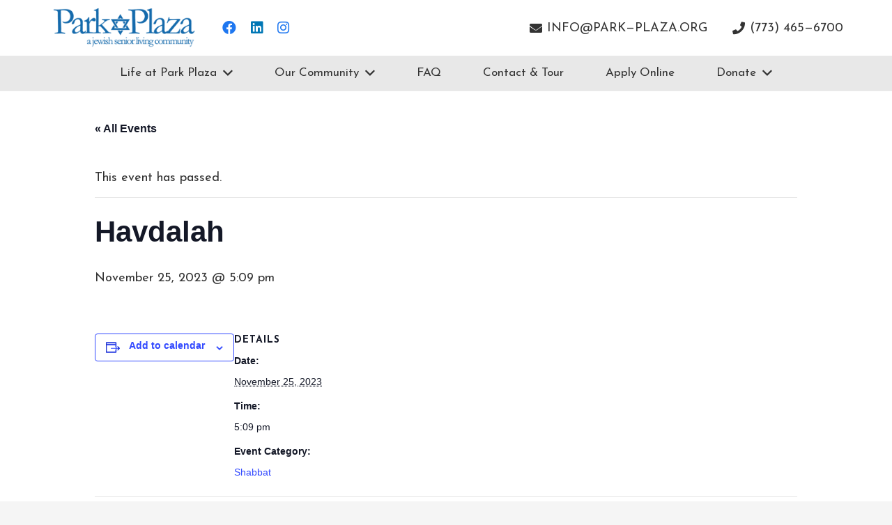

--- FILE ---
content_type: text/html; charset=UTF-8
request_url: https://www.park-plaza.org/event/havdalah-42/
body_size: 22526
content:
<!DOCTYPE HTML>
<html lang="en-US">
<head>
	<meta charset="UTF-8">
	<link rel='stylesheet' id='tribe-events-views-v2-bootstrap-datepicker-styles-css' href='https://www.park-plaza.org/wp-content/plugins/the-events-calendar/vendor/bootstrap-datepicker/css/bootstrap-datepicker.standalone.min.css?ver=6.15.11' media='all' />
<link rel='stylesheet' id='tec-variables-skeleton-css' href='https://www.park-plaza.org/wp-content/plugins/the-events-calendar/common/build/css/variables-skeleton.css?ver=6.9.10' media='all' />
<link rel='stylesheet' id='tribe-common-skeleton-style-css' href='https://www.park-plaza.org/wp-content/plugins/the-events-calendar/common/build/css/common-skeleton.css?ver=6.9.10' media='all' />
<link rel='stylesheet' id='tribe-tooltipster-css-css' href='https://www.park-plaza.org/wp-content/plugins/the-events-calendar/common/vendor/tooltipster/tooltipster.bundle.min.css?ver=6.9.10' media='all' />
<link rel='stylesheet' id='tribe-events-views-v2-skeleton-css' href='https://www.park-plaza.org/wp-content/plugins/the-events-calendar/build/css/views-skeleton.css?ver=6.15.11' media='all' />
<link rel='stylesheet' id='tec-variables-full-css' href='https://www.park-plaza.org/wp-content/plugins/the-events-calendar/common/build/css/variables-full.css?ver=6.9.10' media='all' />
<link rel='stylesheet' id='tribe-common-full-style-css' href='https://www.park-plaza.org/wp-content/plugins/the-events-calendar/common/build/css/common-full.css?ver=6.9.10' media='all' />
<link rel='stylesheet' id='tribe-events-views-v2-full-css' href='https://www.park-plaza.org/wp-content/plugins/the-events-calendar/build/css/views-full.css?ver=6.15.11' media='all' />
<link rel='stylesheet' id='tribe-events-views-v2-print-css' href='https://www.park-plaza.org/wp-content/plugins/the-events-calendar/build/css/views-print.css?ver=6.15.11' media='print' />
<meta name='robots' content='index, follow, max-image-preview:large, max-snippet:-1, max-video-preview:-1' />
	<style>img:is([sizes="auto" i], [sizes^="auto," i]) { contain-intrinsic-size: 3000px 1500px }</style>
	
	<!-- This site is optimized with the Yoast SEO plugin v26.3 - https://yoast.com/wordpress/plugins/seo/ -->
	<title>Havdalah | Park Plaza</title>
	<link rel="canonical" href="https://www.park-plaza.org/event/havdalah-42/" />
	<meta property="og:locale" content="en_US" />
	<meta property="og:type" content="article" />
	<meta property="og:title" content="Havdalah | Park Plaza" />
	<meta property="og:url" content="https://www.park-plaza.org/event/havdalah-42/" />
	<meta property="og:site_name" content="Park Plaza" />
	<meta property="article:publisher" content="https://www.facebook.com/parkplazachicago/" />
	<meta property="og:image" content="https://www.park-plaza.org/wp-content/uploads/2022/03/Park-Plaza-Chicago-Jewish-Senior-Living-Community-2.jpg" />
	<meta property="og:image:width" content="1200" />
	<meta property="og:image:height" content="760" />
	<meta property="og:image:type" content="image/jpeg" />
	<meta name="twitter:card" content="summary_large_image" />
	<script type="application/ld+json" class="yoast-schema-graph">{"@context":"https://schema.org","@graph":[{"@type":"WebPage","@id":"https://www.park-plaza.org/event/havdalah-42/","url":"https://www.park-plaza.org/event/havdalah-42/","name":"Havdalah | Park Plaza","isPartOf":{"@id":"https://www.park-plaza.org/#website"},"datePublished":"2023-11-09T19:00:42+00:00","breadcrumb":{"@id":"https://www.park-plaza.org/event/havdalah-42/#breadcrumb"},"inLanguage":"en-US","potentialAction":[{"@type":"ReadAction","target":["https://www.park-plaza.org/event/havdalah-42/"]}]},{"@type":"BreadcrumbList","@id":"https://www.park-plaza.org/event/havdalah-42/#breadcrumb","itemListElement":[{"@type":"ListItem","position":1,"name":"Home","item":"https://www.park-plaza.org/"},{"@type":"ListItem","position":2,"name":"Events","item":"https://www.park-plaza.org/events/"},{"@type":"ListItem","position":3,"name":"Havdalah"}]},{"@type":"WebSite","@id":"https://www.park-plaza.org/#website","url":"https://www.park-plaza.org/","name":"Park Plaza","description":"Park Plaza","publisher":{"@id":"https://www.park-plaza.org/#organization"},"potentialAction":[{"@type":"SearchAction","target":{"@type":"EntryPoint","urlTemplate":"https://www.park-plaza.org/?s={search_term_string}"},"query-input":{"@type":"PropertyValueSpecification","valueRequired":true,"valueName":"search_term_string"}}],"inLanguage":"en-US"},{"@type":"Organization","@id":"https://www.park-plaza.org/#organization","name":"Park Plaza","url":"https://www.park-plaza.org/","logo":{"@type":"ImageObject","inLanguage":"en-US","@id":"https://www.park-plaza.org/#/schema/logo/image/","url":"https://www.park-plaza.org/wp-content/uploads/2021/12/Park-Plaza-Logo.png","contentUrl":"https://www.park-plaza.org/wp-content/uploads/2021/12/Park-Plaza-Logo.png","width":267,"height":80,"caption":"Park Plaza"},"image":{"@id":"https://www.park-plaza.org/#/schema/logo/image/"},"sameAs":["https://www.facebook.com/parkplazachicago/","https://www.linkedin.com/company/park-plaza-chicago/"]},{"@type":"Event","name":"Havdalah","description":"","url":"https://www.park-plaza.org/event/havdalah-42/","eventAttendanceMode":"https://schema.org/OfflineEventAttendanceMode","eventStatus":"https://schema.org/EventScheduled","startDate":"2023-11-25T17:09:00-06:00","endDate":"2023-11-25T17:09:00-06:00","@id":"https://www.park-plaza.org/event/havdalah-42/#event","mainEntityOfPage":{"@id":"https://www.park-plaza.org/event/havdalah-42/"}}]}</script>
	<!-- / Yoast SEO plugin. -->


<link rel='dns-prefetch' href='//maxcdn.bootstrapcdn.com' />
<link rel='dns-prefetch' href='//fonts.googleapis.com' />
<link rel="alternate" type="text/calendar" title="Park Plaza &raquo; iCal Feed" href="https://www.park-plaza.org/events/?ical=1" />
<meta name="viewport" content="width=device-width, initial-scale=1">
<meta name="SKYPE_TOOLBAR" content="SKYPE_TOOLBAR_PARSER_COMPATIBLE">
<meta name="theme-color" content="#f5f5f5">
<script>
window._wpemojiSettings = {"baseUrl":"https:\/\/s.w.org\/images\/core\/emoji\/16.0.1\/72x72\/","ext":".png","svgUrl":"https:\/\/s.w.org\/images\/core\/emoji\/16.0.1\/svg\/","svgExt":".svg","source":{"concatemoji":"https:\/\/www.park-plaza.org\/wp-includes\/js\/wp-emoji-release.min.js?ver=6.8.3"}};
/*! This file is auto-generated */
!function(s,n){var o,i,e;function c(e){try{var t={supportTests:e,timestamp:(new Date).valueOf()};sessionStorage.setItem(o,JSON.stringify(t))}catch(e){}}function p(e,t,n){e.clearRect(0,0,e.canvas.width,e.canvas.height),e.fillText(t,0,0);var t=new Uint32Array(e.getImageData(0,0,e.canvas.width,e.canvas.height).data),a=(e.clearRect(0,0,e.canvas.width,e.canvas.height),e.fillText(n,0,0),new Uint32Array(e.getImageData(0,0,e.canvas.width,e.canvas.height).data));return t.every(function(e,t){return e===a[t]})}function u(e,t){e.clearRect(0,0,e.canvas.width,e.canvas.height),e.fillText(t,0,0);for(var n=e.getImageData(16,16,1,1),a=0;a<n.data.length;a++)if(0!==n.data[a])return!1;return!0}function f(e,t,n,a){switch(t){case"flag":return n(e,"\ud83c\udff3\ufe0f\u200d\u26a7\ufe0f","\ud83c\udff3\ufe0f\u200b\u26a7\ufe0f")?!1:!n(e,"\ud83c\udde8\ud83c\uddf6","\ud83c\udde8\u200b\ud83c\uddf6")&&!n(e,"\ud83c\udff4\udb40\udc67\udb40\udc62\udb40\udc65\udb40\udc6e\udb40\udc67\udb40\udc7f","\ud83c\udff4\u200b\udb40\udc67\u200b\udb40\udc62\u200b\udb40\udc65\u200b\udb40\udc6e\u200b\udb40\udc67\u200b\udb40\udc7f");case"emoji":return!a(e,"\ud83e\udedf")}return!1}function g(e,t,n,a){var r="undefined"!=typeof WorkerGlobalScope&&self instanceof WorkerGlobalScope?new OffscreenCanvas(300,150):s.createElement("canvas"),o=r.getContext("2d",{willReadFrequently:!0}),i=(o.textBaseline="top",o.font="600 32px Arial",{});return e.forEach(function(e){i[e]=t(o,e,n,a)}),i}function t(e){var t=s.createElement("script");t.src=e,t.defer=!0,s.head.appendChild(t)}"undefined"!=typeof Promise&&(o="wpEmojiSettingsSupports",i=["flag","emoji"],n.supports={everything:!0,everythingExceptFlag:!0},e=new Promise(function(e){s.addEventListener("DOMContentLoaded",e,{once:!0})}),new Promise(function(t){var n=function(){try{var e=JSON.parse(sessionStorage.getItem(o));if("object"==typeof e&&"number"==typeof e.timestamp&&(new Date).valueOf()<e.timestamp+604800&&"object"==typeof e.supportTests)return e.supportTests}catch(e){}return null}();if(!n){if("undefined"!=typeof Worker&&"undefined"!=typeof OffscreenCanvas&&"undefined"!=typeof URL&&URL.createObjectURL&&"undefined"!=typeof Blob)try{var e="postMessage("+g.toString()+"("+[JSON.stringify(i),f.toString(),p.toString(),u.toString()].join(",")+"));",a=new Blob([e],{type:"text/javascript"}),r=new Worker(URL.createObjectURL(a),{name:"wpTestEmojiSupports"});return void(r.onmessage=function(e){c(n=e.data),r.terminate(),t(n)})}catch(e){}c(n=g(i,f,p,u))}t(n)}).then(function(e){for(var t in e)n.supports[t]=e[t],n.supports.everything=n.supports.everything&&n.supports[t],"flag"!==t&&(n.supports.everythingExceptFlag=n.supports.everythingExceptFlag&&n.supports[t]);n.supports.everythingExceptFlag=n.supports.everythingExceptFlag&&!n.supports.flag,n.DOMReady=!1,n.readyCallback=function(){n.DOMReady=!0}}).then(function(){return e}).then(function(){var e;n.supports.everything||(n.readyCallback(),(e=n.source||{}).concatemoji?t(e.concatemoji):e.wpemoji&&e.twemoji&&(t(e.twemoji),t(e.wpemoji)))}))}((window,document),window._wpemojiSettings);
</script>
<link rel='stylesheet' id='tribe-events-v2-single-skeleton-css' href='https://www.park-plaza.org/wp-content/plugins/the-events-calendar/build/css/tribe-events-single-skeleton.css?ver=6.15.11' media='all' />
<link rel='stylesheet' id='tribe-events-v2-single-skeleton-full-css' href='https://www.park-plaza.org/wp-content/plugins/the-events-calendar/build/css/tribe-events-single-full.css?ver=6.15.11' media='all' />
<style id='wp-emoji-styles-inline-css'>

	img.wp-smiley, img.emoji {
		display: inline !important;
		border: none !important;
		box-shadow: none !important;
		height: 1em !important;
		width: 1em !important;
		margin: 0 0.07em !important;
		vertical-align: -0.1em !important;
		background: none !important;
		padding: 0 !important;
	}
</style>
<style id='classic-theme-styles-inline-css'>
/*! This file is auto-generated */
.wp-block-button__link{color:#fff;background-color:#32373c;border-radius:9999px;box-shadow:none;text-decoration:none;padding:calc(.667em + 2px) calc(1.333em + 2px);font-size:1.125em}.wp-block-file__button{background:#32373c;color:#fff;text-decoration:none}
</style>
<link rel='stylesheet' id='wp-aas-public-css-css' href='https://www.park-plaza.org/wp-content/plugins/accordion-and-accordion-slider/assets/css/wp-aas-public.css?ver=1.4.3' media='all' />
<link rel='stylesheet' id='cff-css' href='https://www.park-plaza.org/wp-content/plugins/custom-facebook-feed/assets/css/cff-style.min.css?ver=4.3.3' media='all' />
<link rel='stylesheet' id='sb-font-awesome-css' href='https://maxcdn.bootstrapcdn.com/font-awesome/4.7.0/css/font-awesome.min.css?ver=6.8.3' media='all' />
<link rel='stylesheet' id='us-fonts-css' href='https://fonts.googleapis.com/css?family=Josefin+Sans%3A400%2C700&#038;display=swap&#038;ver=6.8.3' media='all' />
<link rel='stylesheet' id='us-style-css' href='https://www.park-plaza.org/wp-content/themes/Impreza/css/style.min.css?ver=8.8.2' media='all' />
<link rel='stylesheet' id='us-gravityforms-css' href='https://www.park-plaza.org/wp-content/themes/Impreza/common/css/plugins/gravityforms.min.css?ver=8.8.2' media='all' />
<link rel='stylesheet' id='us-tribe-events-css' href='https://www.park-plaza.org/wp-content/themes/Impreza/common/css/plugins/tribe-events.min.css?ver=8.8.2' media='all' />
<link rel='stylesheet' id='theme-style-css' href='https://www.park-plaza.org/wp-content/themes/Impreza-child/style.css?ver=8.8.2' media='all' />
<!--n2css--><!--n2js--><script src="https://www.park-plaza.org/wp-includes/js/jquery/jquery.min.js?ver=3.7.1" id="jquery-core-js"></script>
<script src="https://www.park-plaza.org/wp-content/plugins/the-events-calendar/common/build/js/tribe-common.js?ver=9c44e11f3503a33e9540" id="tribe-common-js"></script>
<script src="https://www.park-plaza.org/wp-content/plugins/the-events-calendar/build/js/views/breakpoints.js?ver=4208de2df2852e0b91ec" id="tribe-events-views-v2-breakpoints-js"></script>
<link rel="https://api.w.org/" href="https://www.park-plaza.org/wp-json/" /><link rel="alternate" title="JSON" type="application/json" href="https://www.park-plaza.org/wp-json/wp/v2/tribe_events/4058" /><link rel="EditURI" type="application/rsd+xml" title="RSD" href="https://www.park-plaza.org/xmlrpc.php?rsd" />
<link rel='shortlink' href='https://www.park-plaza.org/?p=4058' />
<link rel="alternate" title="oEmbed (JSON)" type="application/json+oembed" href="https://www.park-plaza.org/wp-json/oembed/1.0/embed?url=https%3A%2F%2Fwww.park-plaza.org%2Fevent%2Fhavdalah-42%2F" />
<link rel="alternate" title="oEmbed (XML)" type="text/xml+oembed" href="https://www.park-plaza.org/wp-json/oembed/1.0/embed?url=https%3A%2F%2Fwww.park-plaza.org%2Fevent%2Fhavdalah-42%2F&#038;format=xml" />
<meta name="tec-api-version" content="v1"><meta name="tec-api-origin" content="https://www.park-plaza.org"><link rel="alternate" href="https://www.park-plaza.org/wp-json/tribe/events/v1/events/4058" />		<script>
			if ( ! /Android|webOS|iPhone|iPad|iPod|BlackBerry|IEMobile|Opera Mini/i.test( navigator.userAgent ) ) {
				var root = document.getElementsByTagName( 'html' )[ 0 ]
				root.className += " no-touch";
			}
		</script>
		<meta name="generator" content="Powered by WPBakery Page Builder - drag and drop page builder for WordPress."/>
<meta name="generator" content="Powered by Slider Revolution 6.7.31 - responsive, Mobile-Friendly Slider Plugin for WordPress with comfortable drag and drop interface." />
<link rel="icon" href="https://www.park-plaza.org/wp-content/uploads/2017/05/pp-favicon-P-100x100.png" sizes="32x32" />
<link rel="icon" href="https://www.park-plaza.org/wp-content/uploads/2017/05/pp-favicon-P.png" sizes="192x192" />
<link rel="apple-touch-icon" href="https://www.park-plaza.org/wp-content/uploads/2017/05/pp-favicon-P.png" />
<meta name="msapplication-TileImage" content="https://www.park-plaza.org/wp-content/uploads/2017/05/pp-favicon-P.png" />
<script>function setREVStartSize(e){
			//window.requestAnimationFrame(function() {
				window.RSIW = window.RSIW===undefined ? window.innerWidth : window.RSIW;
				window.RSIH = window.RSIH===undefined ? window.innerHeight : window.RSIH;
				try {
					var pw = document.getElementById(e.c).parentNode.offsetWidth,
						newh;
					pw = pw===0 || isNaN(pw) || (e.l=="fullwidth" || e.layout=="fullwidth") ? window.RSIW : pw;
					e.tabw = e.tabw===undefined ? 0 : parseInt(e.tabw);
					e.thumbw = e.thumbw===undefined ? 0 : parseInt(e.thumbw);
					e.tabh = e.tabh===undefined ? 0 : parseInt(e.tabh);
					e.thumbh = e.thumbh===undefined ? 0 : parseInt(e.thumbh);
					e.tabhide = e.tabhide===undefined ? 0 : parseInt(e.tabhide);
					e.thumbhide = e.thumbhide===undefined ? 0 : parseInt(e.thumbhide);
					e.mh = e.mh===undefined || e.mh=="" || e.mh==="auto" ? 0 : parseInt(e.mh,0);
					if(e.layout==="fullscreen" || e.l==="fullscreen")
						newh = Math.max(e.mh,window.RSIH);
					else{
						e.gw = Array.isArray(e.gw) ? e.gw : [e.gw];
						for (var i in e.rl) if (e.gw[i]===undefined || e.gw[i]===0) e.gw[i] = e.gw[i-1];
						e.gh = e.el===undefined || e.el==="" || (Array.isArray(e.el) && e.el.length==0)? e.gh : e.el;
						e.gh = Array.isArray(e.gh) ? e.gh : [e.gh];
						for (var i in e.rl) if (e.gh[i]===undefined || e.gh[i]===0) e.gh[i] = e.gh[i-1];
											
						var nl = new Array(e.rl.length),
							ix = 0,
							sl;
						e.tabw = e.tabhide>=pw ? 0 : e.tabw;
						e.thumbw = e.thumbhide>=pw ? 0 : e.thumbw;
						e.tabh = e.tabhide>=pw ? 0 : e.tabh;
						e.thumbh = e.thumbhide>=pw ? 0 : e.thumbh;
						for (var i in e.rl) nl[i] = e.rl[i]<window.RSIW ? 0 : e.rl[i];
						sl = nl[0];
						for (var i in nl) if (sl>nl[i] && nl[i]>0) { sl = nl[i]; ix=i;}
						var m = pw>(e.gw[ix]+e.tabw+e.thumbw) ? 1 : (pw-(e.tabw+e.thumbw)) / (e.gw[ix]);
						newh =  (e.gh[ix] * m) + (e.tabh + e.thumbh);
					}
					var el = document.getElementById(e.c);
					if (el!==null && el) el.style.height = newh+"px";
					el = document.getElementById(e.c+"_wrapper");
					if (el!==null && el) {
						el.style.height = newh+"px";
						el.style.display = "block";
					}
				} catch(e){
					console.log("Failure at Presize of Slider:" + e)
				}
			//});
		  };</script>
		<style id="wp-custom-css">
			.page-id-5090 .w-slider.us_custom_4989accb.image1-slider.us_animate_this.style_none.fit_contain.start {
    width: 100%;
    margin: 0 auto;
}


/* 10/11/2022 */
i.fab.fa-instagram {
    color: #1e77f0;
}
.w-socials-item.instagram .w-socials-item-link-hover {
  background:unset;
}


/* 04/10/2022 */
.us_custom_c209e63c.sept_event.align_center img.attachment-full.size-full {
    height: 700px !important;
    width: 600px !important;
}

/*28-10-2022*/
section.l-section.wpb_row.banner_donner.height_medium {
    padding: 46px 0px!important;
}

/* 28/09/2022
Gravity form css */
div#give-monthly {
    margin-top: 30px;
}
.page-id-2660 .l-section.height_medium
{
      padding-top: 0rem !important;
}
.page-id-2660 span.gf_step_label {
    background: #cccccc;
    padding: 12px;
    margin-bottom: 36px;
}
.page-id-2660 span.gf_step_number {
    display: none !important;
}
.page-id-2660 .gf_step_active span.gf_step_label {
    font-weight: 600;

}
.page-id-2660 .gform_legacy_markup_wrapper .gfield_radio li label {
  max-width:88% !important;
}
.page-id-2660 .gform_legacy_markup_wrapper .gfield_radio li label {
      margin: 0px 0 0 0px !important;
}
.page-id-2660 .gform_legacy_markup_wrapper ul.gfield_radio li input[type=radio]:checked+label {
  background-color:#004674;
  color:#fff;
  padding:6px
}
.page-id-2660 .gform_wrapper li.gf_list_inline ul.gfield_radio li {
    padding: 10px 20px!important;
    border-radius: 8px;
  background-color:#0075c2;
  color:#fff
}
.page-id-2660 .w-filter.state_desktop.style_drop_default .w-filter-item-title, .select2-selection, select, textarea, input:not([type="submit"]), .w-form-checkbox, .w-form-radio {
      background: #cccccc;
  color:#000000;
}
.page-id-2660 .gform_legacy_markup_wrapper.gf_browser_chrome .gfield_radio li input[type=radio] {
  margin-top:0px !important;
}


/* 12/08/2022 */
.w-socials-item.facebook .w-socials-item-link-hover {
background:unset;

}
.w-socials-item.linkedin .w-socials-item-link-hover {
  background:unset;
}
i.fab.fa-facebook:hover {
  color:#1e77f0 !important;
}
i.fab.fa-linkedin:hover {
  color:#1e77f0 !important;
}

h3.wpmtst-testimonial-heading.testimonial-heading {
    display: none;
}
.strong-view.wpmtst-modern .wpmtst-testimonial-content:before{
	display:none;
}
.strong-view.wpmtst-modern .wpmtst-testimonial-content:after{
	display:none;
}
.row_amenity {
    padding-bottom: 20px;
}
/* senior living option page */
.single_row_image:hover img {
  transform: scale(1.05) !important;
  box-shadow: 0 0 10px rgba(0, 0, 0, 0.5) !important;
}
.first_modula_image img.pic.wp-image-2522.lazyloaded {
    inset: unset !important;
	  height: 100% !important;
}
/* Home New Page */
.gallary_slider h2.w-post-elm.post_title.usg_post_title_1.entry-title.color_link_inherit {
  display:none !important;
}
.last_slider .wpos-tab-slider .as-layer.as-black  {
    color:#333333 !important;
    background: rgb(232 232 232) !important;
  display: block !important;
  transform: rotate(0deg);
  width:100% !important;
	text-align:center;
}
.last_slide .as-layer.as-closed.as-black.as-padding {
    text-transform: uppercase !important;
}
.why_work_section.l-section.wpb_row.height_medium {
    margin-top:23% !important;
}
.banner_section.why_work_section.l-section.wpb_row.height_medium {
    margin-top:25% !important;
}
.banner_section div#home-hero-box {
    max-width: 1140px;
    margin: -330px auto 0px;
    padding: 40px;
    z-index: 2;
    background: rgb(0 117 194 / 85%);
    position: relative;
    border-radius: 10px;
    box-shadow: 0px 1px 4pxrgb(0 0 0 / 67%);
}
.l-sidebar, .l-section.height_medium {
    padding-top:8rem;
    padding-bottom: 2.5rem;
}
/* Faq section */
section.l-section.wpb_row.faq_section.height_medium {
    padding-top: 0px ;
}
section.l-section.wpb_row.faq_park_plaza.height_medium {
    padding-top: 5px;
}
/**** Amendity slider *****/

 .amendity_slider .sp-testimonial-free-section .sp-testimonial-client-image img {
    display: inline-block;
    -webkit-border-radius: 50%;
    -moz-border-radius: 50%;
    border-radius: 0;
    max-width: 100%;
    height:194px;
} 
.amendity_slider .sp-testimonial-free {
    background-color:#E6E6E6 !important;
    height:460px;
}
.amendity_slider p {
  padding:12px !important;
}
.arrow {
  border: solid #0075C2;
  border-width: 0 3px 3px 0;
  display: inline-block;
  padding:3px;
	margin-left:4px;
	margin-top: 16px;
}
.right {
  transform: rotate(-45deg);
  -webkit-transform: rotate(-45deg);
}
.last_slider {
	display:none;
}
/*** Gallary Section ****/
.gallary_section .l-section-h.i-cf {
  max-width:unset !important;
}
@media screen and (min-width:769px) and (max-width:1140px) {
		.amendity_slider p {
    font-size: 15px !important;
    line-height:18px !important;
		padding:12px !important;
}
	.amenities_section {
    padding: 0px !important;
} 
	.single_row_image:hover img {
  transform: scale(1.05) !important;
  box-shadow: 0 0 10px rgba(0, 0, 0, 0.5) !important;
}		
}
@media screen and (max-width:768px) {
	.as-wposslide .as-layer.as-closed.as-black.as-padding {
	 color:#333333 !important;
    background: rgb(232 232 232) !important;
  display: block !important;
  transform: rotate(0deg);
  width:100% !important;
	text-align:center;
	font-size:16px !important;
	line-height:22px !important;
	padding:10px !important; 	
}
	h3.gap-close {
    margin-bottom: 6px;
    margin-top: 45px;
}
	.amendity_slider p {
    font-size: 15px !important;
    line-height: 22px !important;
		padding:12px !important;
}
 .amendity_slider .sp-testimonial-free-section .sp-testimonial-client-image img {
    display: inline-block;
    -webkit-border-radius: 50%;
    -moz-border-radius: 50%;
    border-radius: 0;
    max-width: 100%;
    height:194px;
} 
.amenities_section {
    padding: 0px !important;
} 
	.contactus_banner.us_custom_3009d36a {
    height:466px !important;
}
/* .senior_image img {
    height: 300px !important;
    max-width: 100% !important;
}  */
	.single_row_image:hover img {
  transform: scale(1.05) !important;
  box-shadow: 0 0 10px rgba(0, 0, 0, 0.5) !important;
}
	.faq_section.us_custom_4f723c54{
  height:380px !important;
}
	.banner_section.why_work_section.l-section.wpb_row.height_medium {
    margin-top:6% !important;
}
 	.banner_section div#home-hero-box {
    max-width: 580px;
    margin: -330px auto 0px;
    padding: 40px;
   
} 
.why_work_section.l-section.wpb_row.height_medium {
    margin-top: 18% !important;
}

}

/*********new css************/
.strong-view.controls-style-buttons:not(.rtl) .wpmslider-prev:before{
  top: -36px !important;
	background: #fff !important;
}
.strong-view.controls-style-buttons:not(.rtl) .wpmslider-next:before{
   top: -36px !important;
	background: #fff !important;
}

.strong-view.wpmtst-modern .wpmtst-testimonial-content:before{
 display:none !important; 
}
.test_nial {
    padding-top: 40px !important;
    padding-bottom: 40px !important;
} 
#sp-testimonial-free-wrapper-2393 .sp-testimonial-free-section .testimonial-nav-arrow {
    border: 2px solid #146aac !important;
    color: #146aac !important;
    border-radius: 50% !important;
}
div#new-hero-box {
    margin: -29px auto 0px !important;
}


@media(min-width:769px) and (max-width:1024px){
	.w-grid.us_custom_6f1c170b.gallary_slider.type_carousel.layout_blog_1.cols_3 {
    width: 919px !important;
}
		.contactus_banner.us_custom_3009d36a {
    height: 390px !important;
}
	.contactus_banner.us_custom_3009d36a {
    height:466px !important;
}
		.why_work_section.l-section.wpb_row.height_medium {
    margin-top: 8% !important;
}
	.single_row_image:hover img {
  transform: scale(1.05) !important;
  box-shadow: 0 0 10px rgba(0, 0, 0, 0.5) !important;
}
	.faq_section.us_custom_4f723c54{
  height:500px !important;
}
	div#new-hero-box {
    margin: -10px auto 0px !important;

}
	.banner_section div#home-hero-box {
    max-width: 835px !important;
    margin: -330px auto 0px;
    padding: 15px;
    z-index: 2;
    background: rgb(0 117 194 / 85%);
    position: relative;
    border-radius: 10px;
    box-shadow: 0px 1px 4pxrgb(0 0 0 / 67%);
}
.why_work_section.l-section.wpb_row.height_medium {
    margin-top: 28% !important;
}
}
@media (max-width:425px){
  .gallary_slider .w-post-elm.stretched img{
		width:unset !important;
	}
	/* 22/08/22 */
	div#new-hero-box, div#home-hero-box {
    max-width: 360px !important;
    margin: -348px auto 26px !important;
}
	.why_work_section.l-section.wpb_row.height_medium {
    margin-top: 34% !important;
}
	.contactus_banner.us_custom_3009d36a {
    height: 256px !important;
}
	.single_row_image:hover img {
  transform: scale(1.05) !important;
  box-shadow: 0 0 10px rgba(0, 0, 0, 0.5) !important;
}
	.faq_section.us_custom_4f723c54{
  height:250px !important;
}
	div#new-hero-box {
    margin: 36px auto 0px !important;
}

}
@media(min-width:1141px) and (max-width:1440px){
	.why_work_section.l-section.wpb_row.height_medium {
    margin-top: 31% !important;
}
}

@media (min-width:1441px) and (max-width:1750px){
  .why_work_section.l-section.wpb_row.height_medium {
    margin-top: 29% !important;
}
}
@media only screen and (min-device-width: 320px) and (max-device-width: 375px) {
  	.why_work_section.l-section.wpb_row.height_medium {
    margin-top:1% !important;
}
}
@media only screen and (min-device-width: 376px) and (max-device-width: 399px) {
  	.why_work_section.l-section.wpb_row.height_medium {
    margin-top:1% !important;
}
}

time.tribe-events-calendar-month__day-date-daynum, a.tribe-events-calendar-month__day-date-link {
    color: #0079c2d9 !important;
}

/* .................. */

media (min-width: 931px) and (max-width: 1280px)
.l-header.pos_fixed {
    position: fixed;
    left: 0;
    top: 0;
}

@media screen and (max-width:1024px){
	#page-header {
	top:0px !important;
}
	.tribe-events-header__events-bar.tribe-events-c-events-bar.tribe-events-c-events-bar--border {
    margin-top: -67px !important;
} 
}


 header.tribe-events-header.tribe-events-header--has-event-search{
	margin-top:200px !important;
}

@media screen and(min-width: 931px) and (max-width: 1280px)
.l-header {

    top: 0px !important;
}
/* ................... */

/* 29/11/2022 */
.volunter-section .vc_column_container {
    display: flex;
    flex-direction: row;
    align-content: center;
    justify-content: center;
}
/* therapi services */
div#new-hero-box1 {
    margin: 60px auto 0px !important;
}
div#new-hero-box1, div#home-hero-box {
    max-width: 1140px;
    margin: -150px auto 0px;
    padding: 40px;
    z-index: 2;
    background: rgb(0 117 194 / 85%);
    position: relative;
    border-radius: 10px;
    box-shadow: 0px 1px 4px rgb(0 0 0 / 67%);
}
div#new-hero-box1 h2, div#new-hero-box1 h6 {
  color:#fff;
}
.offered_class h5 {
  margin-bottom:10px;
}
.offered_class p {
  margin-bottom:5px;
}
.rpi_service img {
    background: #e8e8e8;
}
.image1-slider img.rsImg.rsMainSlideImage {
    margin-left: 0px !important;
}
#overview-switch .w-tabs-list-h {
    padding: 10px 10px;
}


.Brochure-btn {
    display: none !important;
}
  .page-id-347 .Brochure-btn {
    display: block !important;
}

  .page-id-350 .Brochure-btn {
    display: block !important;
}
.page-id-2193 .Brochure-btn {
    display: block !important;
} 
.row-padding{
  padding-top: 2rem !important;
 padding-bottom: 0rem !important;
}
.row-padding-bottom{
  padding-top: 2rem !important;
 padding-bottom: 2rem !important;
}
.row-padding-from-sec-row{
  padding: 8px 0px 0px 0px !important;
}
 @media (max-width:768px){
.w-slider.us_custom_6bceb326.image1-slider{  
   height: 500px !important;
}
/* 	.w-slider-h .royalSlider img{
		  height: 270px !important;
	 } */
}
 @media (max-width:480px){
.w-slider.us_custom_6bceb326.image1-slider{  
   height: 270px !important;
}
	.w-slider-h .royalSlider img{
		  height: 270px !important;
	 }
}
 @media (max-width:768px){
   section.l-section.wpb_row.row-padding.height_medium {
    text-align: center !important;
}

section.l-section.wpb_row.row-padding-bottom.height_medium {
    text-align: center !important;
}
}
/* video gallery */
.row-padding-bottom-3{
padding-top: 0px !important;
}
.l-section-h .post-image {
  width: 70% !important;
  padding-top:20px;
}
/*  blog page*/
.post-section{
 padding-top:4rem !important;
}
.single .l-sidebar, .l-section.height_medium {
    padding-top: 4rem !important;
    padding-bottom: 2.5rem;
}
.single h4{
padding-top:0px !important;
}		</style>
		<noscript><style> .wpb_animate_when_almost_visible { opacity: 1; }</style></noscript>		<style id="us-icon-fonts">@font-face{font-display:block;font-style:normal;font-family:"fontawesome";font-weight:900;src:url("https://www.park-plaza.org/wp-content/themes/Impreza/fonts/fa-solid-900.woff2?ver=8.8.2") format("woff2"),url("https://www.park-plaza.org/wp-content/themes/Impreza/fonts/fa-solid-900.woff?ver=8.8.2") format("woff")}.fas{font-family:"fontawesome";font-weight:900}@font-face{font-display:block;font-style:normal;font-family:"fontawesome";font-weight:400;src:url("https://www.park-plaza.org/wp-content/themes/Impreza/fonts/fa-regular-400.woff2?ver=8.8.2") format("woff2"),url("https://www.park-plaza.org/wp-content/themes/Impreza/fonts/fa-regular-400.woff?ver=8.8.2") format("woff")}.far{font-family:"fontawesome";font-weight:400}@font-face{font-display:block;font-style:normal;font-family:"fontawesome";font-weight:300;src:url("https://www.park-plaza.org/wp-content/themes/Impreza/fonts/fa-light-300.woff2?ver=8.8.2") format("woff2"),url("https://www.park-plaza.org/wp-content/themes/Impreza/fonts/fa-light-300.woff?ver=8.8.2") format("woff")}.fal{font-family:"fontawesome";font-weight:300}@font-face{font-display:block;font-style:normal;font-family:"Font Awesome 5 Duotone";font-weight:900;src:url("https://www.park-plaza.org/wp-content/themes/Impreza/fonts/fa-duotone-900.woff2?ver=8.8.2") format("woff2"),url("https://www.park-plaza.org/wp-content/themes/Impreza/fonts/fa-duotone-900.woff?ver=8.8.2") format("woff")}.fad{font-family:"Font Awesome 5 Duotone";font-weight:900}.fad{position:relative}.fad:before{position:absolute}.fad:after{opacity:0.4}@font-face{font-display:block;font-style:normal;font-family:"Font Awesome 5 Brands";font-weight:400;src:url("https://www.park-plaza.org/wp-content/themes/Impreza/fonts/fa-brands-400.woff2?ver=8.8.2") format("woff2"),url("https://www.park-plaza.org/wp-content/themes/Impreza/fonts/fa-brands-400.woff?ver=8.8.2") format("woff")}.fab{font-family:"Font Awesome 5 Brands";font-weight:400}@font-face{font-display:block;font-style:normal;font-family:"Material Icons";font-weight:400;src:url("https://www.park-plaza.org/wp-content/themes/Impreza/fonts/material-icons.woff2?ver=8.8.2") format("woff2"),url("https://www.park-plaza.org/wp-content/themes/Impreza/fonts/material-icons.woff?ver=8.8.2") format("woff")}.material-icons{font-family:"Material Icons";font-weight:400}</style>
				<style id="us-theme-options-css">:root{--color-header-middle-bg:#fff;--color-header-middle-bg-grad:#fff;--color-header-middle-text:#333;--color-header-middle-text-hover:#e95095;--color-header-transparent-bg:transparent;--color-header-transparent-bg-grad:transparent;--color-header-transparent-text:#fff;--color-header-transparent-text-hover:#fff;--color-chrome-toolbar:#f5f5f5;--color-chrome-toolbar-grad:#f5f5f5;--color-header-top-bg:#f5f5f5;--color-header-top-bg-grad:linear-gradient(0deg,#f5f5f5,#fff);--color-header-top-text:#333;--color-header-top-text-hover:#e95095;--color-header-top-transparent-bg:rgba(0,0,0,0.2);--color-header-top-transparent-bg-grad:rgba(0,0,0,0.2);--color-header-top-transparent-text:rgba(255,255,255,0.66);--color-header-top-transparent-text-hover:#fff;--color-content-bg:#fff;--color-content-bg-grad:#fff;--color-content-bg-alt:#f5f5f5;--color-content-bg-alt-grad:#f5f5f5;--color-content-border:#e8e8e8;--color-content-heading:#1a1a1a;--color-content-heading-grad:#1a1a1a;--color-content-text:#333;--color-content-link:#0075c2;--color-content-link-hover:#7F98C7;--color-content-primary:#004674;--color-content-primary-grad:#004674;--color-content-secondary:#0075c2;--color-content-secondary-grad:#0075c2;--color-content-faded:#999;--color-content-overlay:rgba(0,0,0,0.75);--color-content-overlay-grad:rgba(0,0,0,0.75);--color-alt-content-bg:#f5f5f5;--color-alt-content-bg-grad:#f5f5f5;--color-alt-content-bg-alt:#fff;--color-alt-content-bg-alt-grad:#fff;--color-alt-content-border:#ddd;--color-alt-content-heading:#1a1a1a;--color-alt-content-heading-grad:#1a1a1a;--color-alt-content-text:#333;--color-alt-content-link:#e95095;--color-alt-content-link-hover:#7049ba;--color-alt-content-primary:#e95095;--color-alt-content-primary-grad:linear-gradient(135deg,#e95095,#7049ba);--color-alt-content-secondary:#7049ba;--color-alt-content-secondary-grad:linear-gradient(135deg,#7049ba,#e95095);--color-alt-content-faded:#999;--color-alt-content-overlay:#e95095;--color-alt-content-overlay-grad:linear-gradient(135deg,#e95095,rgba(233,80,149,0.75));--color-footer-bg:#004674;--color-footer-bg-grad:#004674;--color-footer-bg-alt:#004674;--color-footer-bg-alt-grad:#004674;--color-footer-border:#7f98c7;--color-footer-text:#e8e8e8;--color-footer-link:#ffffff;--color-footer-link-hover:#adcaff;--color-subfooter-bg:#1a1a1a;--color-subfooter-bg-grad:#1a1a1a;--color-subfooter-bg-alt:#222;--color-subfooter-bg-alt-grad:#222;--color-subfooter-border:#282828;--color-subfooter-text:#bbb;--color-subfooter-link:#fff;--color-subfooter-link-hover:#e95095;--color-content-primary-faded:rgba(0,70,116,0.15);--box-shadow:0 5px 15px rgba(0,0,0,.15);--box-shadow-up:0 -5px 15px rgba(0,0,0,.15);--site-content-width:1140px;--inputs-font-size:1rem;--inputs-height:2.8rem;--inputs-padding:0.8rem;--inputs-border-width:0px;--inputs-text-color:var(--color-content-text);--font-body:"Josefin Sans",sans-serif;--font-h1:"Josefin Sans",sans-serif;--font-h2:"Josefin Sans",sans-serif;--font-h3:"Josefin Sans",sans-serif;--font-h4:"Josefin Sans",sans-serif;--font-h5:"Josefin Sans",sans-serif;--font-h6:"Josefin Sans",sans-serif}html,.l-header .widget,.menu-item-object-us_page_block{font-family:var(--font-body);font-weight:400;font-size:18px;line-height:30px}h1{font-family:var(--font-h1);font-weight:700;font-size:2.4rem;line-height:1.45;letter-spacing:0;margin-bottom:1.5rem}h2{font-family:var(--font-h2);font-weight:500;font-size:2.2rem;line-height:1.45;letter-spacing:-0.02em;margin-bottom:0.5rem}h3{font-family:var(--font-h3);font-weight:400;font-size:2.0rem;line-height:1.4;letter-spacing:0;margin-bottom:1.5rem}.widgettitle,h4{font-family:var(--font-h4);font-weight:400;font-size:1.75rem;line-height:1.40;letter-spacing:0;margin-bottom:1.5rem}h5{font-family:var(--font-h5);font-weight:400;font-size:1.6rem;line-height:1.40;letter-spacing:0;margin-bottom:1.5rem}h6{font-family:var(--font-h6);font-weight:400;font-size:1.4rem;line-height:1.40;letter-spacing:0;margin-bottom:1.5rem}@media (max-width:600px){html{font-size:18px;line-height:30px}h1{font-size:2.0rem}h1.vc_custom_heading:not([class*="us_custom_"]){font-size:2.0rem!important}h2{font-size:1.8rem}h2.vc_custom_heading:not([class*="us_custom_"]){font-size:1.8rem!important}h3{font-size:1.6rem}h3.vc_custom_heading:not([class*="us_custom_"]){font-size:1.6rem!important}.widgettitle,h4{font-size:1.5rem}h4.vc_custom_heading:not([class*="us_custom_"]){font-size:1.5rem!important}h5{font-size:1.4rem}h5.vc_custom_heading:not([class*="us_custom_"]){font-size:1.4rem!important}h6{font-size:1.2rem}h6.vc_custom_heading:not([class*="us_custom_"]){font-size:1.2rem!important}}body{background:var(--color-content-bg-alt)}.l-canvas.type_boxed,.l-canvas.type_boxed .l-subheader,.l-canvas.type_boxed~.l-footer{max-width:1300px}.l-subheader-h,.l-section-h,.l-main .aligncenter,.w-tabs-section-content-h{max-width:1140px}.post-password-form{max-width:calc(1140px + 5rem)}@media screen and (max-width:1230px){.l-main .aligncenter{max-width:calc(100vw - 5rem)}}.wpb_text_column:not(:last-child){margin-bottom:1.5rem}.l-sidebar{width:25%}.l-content{width:70%}@media (min-width:1281px){body.usb_preview .hide_on_default{opacity:0.25!important}.vc_hidden-lg,body:not(.usb_preview) .hide_on_default{display:none!important}}@media (min-width:1025px) and (max-width:1280px){body.usb_preview .hide_on_laptops{opacity:0.25!important}.vc_hidden-md,body:not(.usb_preview) .hide_on_laptops{display:none!important}}@media (min-width:601px) and (max-width:1024px){body.usb_preview .hide_on_tablets{opacity:0.25!important}.vc_hidden-sm,body:not(.usb_preview) .hide_on_tablets{display:none!important}}@media (max-width:600px){body.usb_preview .hide_on_mobiles{opacity:0.25!important}.vc_hidden-xs,body:not(.usb_preview) .hide_on_mobiles{display:none!important}}@media (max-width:1280px){.g-cols.laptops-cols_1{grid-template-columns:100%}.g-cols.laptops-cols_1.reversed>div:last-of-type{order:-1}.g-cols.laptops-cols_2{grid-template-columns:repeat(2,1fr)}.g-cols.laptops-cols_3{grid-template-columns:repeat(3,1fr)}.g-cols.laptops-cols_4{grid-template-columns:repeat(4,1fr)}.g-cols.laptops-cols_5{grid-template-columns:repeat(5,1fr)}.g-cols.laptops-cols_6{grid-template-columns:repeat(6,1fr)}.g-cols.laptops-cols_1-2{grid-template-columns:1fr 2fr}.g-cols.laptops-cols_2-1{grid-template-columns:2fr 1fr}.g-cols.laptops-cols_2-3{grid-template-columns:2fr 3fr}.g-cols.laptops-cols_3-2{grid-template-columns:3fr 2fr}.g-cols.laptops-cols_1-3{grid-template-columns:1fr 3fr}.g-cols.laptops-cols_3-1{grid-template-columns:3fr 1fr}.g-cols.laptops-cols_1-4{grid-template-columns:1fr 4fr}.g-cols.laptops-cols_4-1{grid-template-columns:4fr 1fr}.g-cols.laptops-cols_1-5{grid-template-columns:1fr 5fr}.g-cols.laptops-cols_5-1{grid-template-columns:5fr 1fr}.g-cols.laptops-cols_1-2-1{grid-template-columns:1fr 2fr 1fr}.g-cols.laptops-cols_1-3-1{grid-template-columns:1fr 3fr 1fr}.g-cols.laptops-cols_1-4-1{grid-template-columns:1fr 4fr 1fr}}@media (max-width:1024px){.g-cols.tablets-cols_1{grid-template-columns:100%}.g-cols.tablets-cols_1.reversed>div:last-of-type{order:-1}.g-cols.tablets-cols_2{grid-template-columns:repeat(2,1fr)}.g-cols.tablets-cols_3{grid-template-columns:repeat(3,1fr)}.g-cols.tablets-cols_4{grid-template-columns:repeat(4,1fr)}.g-cols.tablets-cols_5{grid-template-columns:repeat(5,1fr)}.g-cols.tablets-cols_6{grid-template-columns:repeat(6,1fr)}.g-cols.tablets-cols_1-2{grid-template-columns:1fr 2fr}.g-cols.tablets-cols_2-1{grid-template-columns:2fr 1fr}.g-cols.tablets-cols_2-3{grid-template-columns:2fr 3fr}.g-cols.tablets-cols_3-2{grid-template-columns:3fr 2fr}.g-cols.tablets-cols_1-3{grid-template-columns:1fr 3fr}.g-cols.tablets-cols_3-1{grid-template-columns:3fr 1fr}.g-cols.tablets-cols_1-4{grid-template-columns:1fr 4fr}.g-cols.tablets-cols_4-1{grid-template-columns:4fr 1fr}.g-cols.tablets-cols_1-5{grid-template-columns:1fr 5fr}.g-cols.tablets-cols_5-1{grid-template-columns:5fr 1fr}.g-cols.tablets-cols_1-2-1{grid-template-columns:1fr 2fr 1fr}.g-cols.tablets-cols_1-3-1{grid-template-columns:1fr 3fr 1fr}.g-cols.tablets-cols_1-4-1{grid-template-columns:1fr 4fr 1fr}}@media (max-width:600px){.g-cols.mobiles-cols_1{grid-template-columns:100%}.g-cols.mobiles-cols_1.reversed>div:last-of-type{order:-1}.g-cols.mobiles-cols_2{grid-template-columns:repeat(2,1fr)}.g-cols.mobiles-cols_3{grid-template-columns:repeat(3,1fr)}.g-cols.mobiles-cols_4{grid-template-columns:repeat(4,1fr)}.g-cols.mobiles-cols_5{grid-template-columns:repeat(5,1fr)}.g-cols.mobiles-cols_6{grid-template-columns:repeat(6,1fr)}.g-cols.mobiles-cols_1-2{grid-template-columns:1fr 2fr}.g-cols.mobiles-cols_2-1{grid-template-columns:2fr 1fr}.g-cols.mobiles-cols_2-3{grid-template-columns:2fr 3fr}.g-cols.mobiles-cols_3-2{grid-template-columns:3fr 2fr}.g-cols.mobiles-cols_1-3{grid-template-columns:1fr 3fr}.g-cols.mobiles-cols_3-1{grid-template-columns:3fr 1fr}.g-cols.mobiles-cols_1-4{grid-template-columns:1fr 4fr}.g-cols.mobiles-cols_4-1{grid-template-columns:4fr 1fr}.g-cols.mobiles-cols_1-5{grid-template-columns:1fr 5fr}.g-cols.mobiles-cols_5-1{grid-template-columns:5fr 1fr}.g-cols.mobiles-cols_1-2-1{grid-template-columns:1fr 2fr 1fr}.g-cols.mobiles-cols_1-3-1{grid-template-columns:1fr 3fr 1fr}.g-cols.mobiles-cols_1-4-1{grid-template-columns:1fr 4fr 1fr}.g-cols:not([style*="grid-gap"]){grid-gap:1.5rem}}@media (max-width:869px){.l-canvas{overflow:hidden}.g-cols.stacking_default.reversed>div:last-of-type{order:-1}.g-cols.stacking_default.via_flex>div:not([class*=" vc_col-"]){width:100%;margin:0 0 1.5rem}.g-cols.stacking_default.via_grid.mobiles-cols_1{grid-template-columns:100%}.g-cols.stacking_default.via_flex.type_boxes>div,.g-cols.stacking_default.via_flex.reversed>div:first-child,.g-cols.stacking_default.via_flex:not(.reversed)>div:last-child,.g-cols.stacking_default.via_flex>div.has_bg_color{margin-bottom:0}.g-cols.stacking_default.via_flex.type_default>.wpb_column.stretched{margin-left:-1rem;margin-right:-1rem}.g-cols.stacking_default.via_grid.mobiles-cols_1>.wpb_column.stretched,.g-cols.stacking_default.via_flex.type_boxes>.wpb_column.stretched{margin-left:-2.5rem;margin-right:-2.5rem;width:auto}.vc_column-inner.type_sticky>.wpb_wrapper,.vc_column_container.type_sticky>.vc_column-inner{top:0!important}}@media (min-width:870px){body:not(.rtl) .l-section.for_sidebar.at_left>div>.l-sidebar,.rtl .l-section.for_sidebar.at_right>div>.l-sidebar{order:-1}.vc_column_container.type_sticky>.vc_column-inner,.vc_column-inner.type_sticky>.wpb_wrapper{position:-webkit-sticky;position:sticky}.l-section.type_sticky{position:-webkit-sticky;position:sticky;top:0;z-index:11;transform:translateZ(0); transition:top 0.3s cubic-bezier(.78,.13,.15,.86) 0.1s}.admin-bar .l-section.type_sticky{top:32px}.l-section.type_sticky>.l-section-h{transition:padding-top 0.3s}.header_hor .l-header.pos_fixed:not(.down)~.l-main .l-section.type_sticky:not(:first-of-type){top:var(--header-sticky-height)}.admin-bar.header_hor .l-header.pos_fixed:not(.down)~.l-main .l-section.type_sticky:not(:first-of-type){top:calc( var(--header-sticky-height) + 32px )}.header_hor .l-header.pos_fixed.sticky:not(.down)~.l-main .l-section.type_sticky:first-of-type>.l-section-h{padding-top:var(--header-sticky-height)}}@media screen and (min-width:1230px){.g-cols.via_flex.type_default>.wpb_column.stretched:first-of-type{margin-left:calc( var(--site-content-width) / 2 + 0px / 2 + 1.5rem - 50vw)}.g-cols.via_flex.type_default>.wpb_column.stretched:last-of-type{margin-right:calc( var(--site-content-width) / 2 + 0px / 2 + 1.5rem - 50vw)}.l-main .alignfull, .w-separator.width_screen,.g-cols.via_grid>.wpb_column.stretched:first-of-type,.g-cols.via_flex.type_boxes>.wpb_column.stretched:first-of-type{margin-left:calc( var(--site-content-width) / 2 + 0px / 2 - 50vw )}.l-main .alignfull, .w-separator.width_screen,.g-cols.via_grid>.wpb_column.stretched:last-of-type,.g-cols.via_flex.type_boxes>.wpb_column.stretched:last-of-type{margin-right:calc( var(--site-content-width) / 2 + 0px / 2 - 50vw )}}@media (max-width:600px){.w-form-row.for_submit .w-btn{font-size:var(--btn-size-mobiles)!important}}a,button,input[type="submit"],.ui-slider-handle{outline:none!important}.w-toplink,.w-header-show{background:rgba(0,0,0,0.3)}.no-touch .w-toplink.active:hover,.no-touch .w-header-show:hover{background:var(--color-content-primary-grad)}button[type="submit"]:not(.w-btn),input[type="submit"]:not(.w-btn),.us-nav-style_1>*,.navstyle_1>.owl-nav div,.us-btn-style_1{font-family:var(--font-body);font-size:16px;line-height:1.2!important;font-weight:700;font-style:normal;text-transform:none;letter-spacing:0em;border-radius:0.3em;padding:0.8em 1.8em;background:var(--color-content-primary);border-color:transparent;color:#ffffff!important;box-shadow:0 0em 0em 0 rgba(0,0,0,0.2)}button[type="submit"]:not(.w-btn):before,input[type="submit"]:not(.w-btn),.us-nav-style_1>*:before,.navstyle_1>.owl-nav div:before,.us-btn-style_1:before{border-width:0px}.no-touch button[type="submit"]:not(.w-btn):hover,.no-touch input[type="submit"]:not(.w-btn):hover,.us-nav-style_1>span.current,.no-touch .us-nav-style_1>a:hover,.no-touch .navstyle_1>.owl-nav div:hover,.no-touch .us-btn-style_1:hover{box-shadow:0 0em 0em 0 rgba(0,0,0,0.2);background:var(--color-content-secondary);border-color:transparent;color:#ffffff!important}.us-nav-style_1>*{min-width:calc(1.2em + 2 * 0.8em)}.us-nav-style_2>*,.navstyle_2>.owl-nav div,.us-btn-style_2{font-family:var(--font-body);font-size:16px;line-height:1.2!important;font-weight:700;font-style:normal;text-transform:none;letter-spacing:0em;border-radius:0.3em;padding:0.8em 1.8em;background:var(--color-content-border);border-color:transparent;color:var(--color-content-text)!important;box-shadow:0 0em 0em 0 rgba(0,0,0,0.2)}.us-nav-style_2>*:before,.navstyle_2>.owl-nav div:before,.us-btn-style_2:before{border-width:0px}.us-nav-style_2>span.current,.no-touch .us-nav-style_2>a:hover,.no-touch .navstyle_2>.owl-nav div:hover,.no-touch .us-btn-style_2:hover{box-shadow:0 0em 0em 0 rgba(0,0,0,0.2);background:var(--color-content-text);border-color:transparent;color:var(--color-content-bg)!important}.us-nav-style_2>*{min-width:calc(1.2em + 2 * 0.8em)}.us-nav-style_3>*,.navstyle_3>.owl-nav div,.us-btn-style_3{font-family:var(--font-body);font-size:20px;line-height:1.20!important;font-weight:700;font-style:normal;text-transform:none;letter-spacing:0em;border-radius:0.3em;padding:0.8em 1.8em;background:#f5f5f5;border-color:transparent;color:#333333!important;box-shadow:0 0em 0em 0 rgba(0,0,0,0.2)}.us-nav-style_3>*:before,.navstyle_3>.owl-nav div:before,.us-btn-style_3:before{border-width:0px}.us-nav-style_3>span.current,.no-touch .us-nav-style_3>a:hover,.no-touch .navstyle_3>.owl-nav div:hover,.no-touch .us-btn-style_3:hover{box-shadow:0 0em 0em 0 rgba(0,0,0,0.2);background:#333333;border-color:transparent;color:#f5f5f5!important}.us-nav-style_3>*{min-width:calc(1.20em + 2 * 0.8em)}.w-filter.state_desktop.style_drop_default .w-filter-item-title,.select2-selection,select,textarea,input:not([type="submit"]),.w-form-checkbox,.w-form-radio{font-weight:400;letter-spacing:0em;border-radius:0rem;background:var(--color-content-bg-alt);border-color:var(--color-content-border);color:var(--color-content-text);box-shadow:0px 1px 0px 0px rgba(0,0,0,0.08) inset}.w-filter.state_desktop.style_drop_default .w-filter-item-title:focus,.select2-container--open .select2-selection,select:focus,textarea:focus,input:not([type="submit"]):focus,input:focus + .w-form-checkbox,input:focus + .w-form-radio{box-shadow:0px 0px 0px 2px var(--color-content-primary)}.w-form-row.move_label .w-form-row-label{font-size:1rem;top:calc(2.8rem/2 + 0px - 0.7em);margin:0 0.8rem;background-color:var(--color-content-bg-alt);color:var(--color-content-text)}.w-form-row.with_icon.move_label .w-form-row-label{margin-left:calc(1.6em + 0.8rem)}.color_alternate input:not([type="submit"]),.color_alternate textarea,.color_alternate select,.color_alternate .w-form-checkbox,.color_alternate .w-form-radio,.color_alternate .move_label .w-form-row-label{background:var(--color-alt-content-bg-alt-grad)}.color_footer-top input:not([type="submit"]),.color_footer-top textarea,.color_footer-top select,.color_footer-top .w-form-checkbox,.color_footer-top .w-form-radio,.color_footer-top .w-form-row.move_label .w-form-row-label{background:var(--color-subfooter-bg-alt-grad)}.color_footer-bottom input:not([type="submit"]),.color_footer-bottom textarea,.color_footer-bottom select,.color_footer-bottom .w-form-checkbox,.color_footer-bottom .w-form-radio,.color_footer-bottom .w-form-row.move_label .w-form-row-label{background:var(--color-footer-bg-alt-grad)}.color_alternate input:not([type="submit"]),.color_alternate textarea,.color_alternate select,.color_alternate .w-form-checkbox,.color_alternate .w-form-radio{border-color:var(--color-alt-content-border)}.color_footer-top input:not([type="submit"]),.color_footer-top textarea,.color_footer-top select,.color_footer-top .w-form-checkbox,.color_footer-top .w-form-radio{border-color:var(--color-subfooter-border)}.color_footer-bottom input:not([type="submit"]),.color_footer-bottom textarea,.color_footer-bottom select,.color_footer-bottom .w-form-checkbox,.color_footer-bottom .w-form-radio{border-color:var(--color-footer-border)}.color_alternate input:not([type="submit"]),.color_alternate textarea,.color_alternate select,.color_alternate .w-form-checkbox,.color_alternate .w-form-radio,.color_alternate .w-form-row-field>i,.color_alternate .w-form-row-field:after,.color_alternate .widget_search form:after,.color_footer-top input:not([type="submit"]),.color_footer-top textarea,.color_footer-top select,.color_footer-top .w-form-checkbox,.color_footer-top .w-form-radio,.color_footer-top .w-form-row-field>i,.color_footer-top .w-form-row-field:after,.color_footer-top .widget_search form:after,.color_footer-bottom input:not([type="submit"]),.color_footer-bottom textarea,.color_footer-bottom select,.color_footer-bottom .w-form-checkbox,.color_footer-bottom .w-form-radio,.color_footer-bottom .w-form-row-field>i,.color_footer-bottom .w-form-row-field:after,.color_footer-bottom .widget_search form:after{color:inherit}.style_phone6-1>*{background-image:url(https://www.park-plaza.org/wp-content/themes/Impreza/img/phone-6-black-real.png)}.style_phone6-2>*{background-image:url(https://www.park-plaza.org/wp-content/themes/Impreza/img/phone-6-white-real.png)}.style_phone6-3>*{background-image:url(https://www.park-plaza.org/wp-content/themes/Impreza/img/phone-6-black-flat.png)}.style_phone6-4>*{background-image:url(https://www.park-plaza.org/wp-content/themes/Impreza/img/phone-6-white-flat.png)}.leaflet-default-icon-path{background-image:url(https://www.park-plaza.org/wp-content/themes/Impreza/common/css/vendor/images/marker-icon.png)}</style>
				<style id="us-header-css"> .l-subheader.at_top,.l-subheader.at_top .w-dropdown-list,.l-subheader.at_top .type_mobile .w-nav-list.level_1{background:var(--color-header-top-bg-grad);color:var(--color-header-top-text)}.no-touch .l-subheader.at_top a:hover,.no-touch .l-header.bg_transparent .l-subheader.at_top .w-dropdown.opened a:hover{color:#0075c2}.l-header.bg_transparent:not(.sticky) .l-subheader.at_top{background:var(--color-header-top-transparent-bg);color:var(--color-header-top-transparent-text)}.no-touch .l-header.bg_transparent:not(.sticky) .at_top .w-cart-link:hover,.no-touch .l-header.bg_transparent:not(.sticky) .at_top .w-text a:hover,.no-touch .l-header.bg_transparent:not(.sticky) .at_top .w-html a:hover,.no-touch .l-header.bg_transparent:not(.sticky) .at_top .w-nav>a:hover,.no-touch .l-header.bg_transparent:not(.sticky) .at_top .w-menu a:hover,.no-touch .l-header.bg_transparent:not(.sticky) .at_top .w-search>a:hover,.no-touch .l-header.bg_transparent:not(.sticky) .at_top .w-dropdown a:hover,.no-touch .l-header.bg_transparent:not(.sticky) .at_top .type_desktop .menu-item.level_1:hover>a{color:var(--color-header-top-transparent-text-hover)}.l-subheader.at_middle,.l-subheader.at_middle .w-dropdown-list,.l-subheader.at_middle .type_mobile .w-nav-list.level_1{background:var(--color-header-middle-bg);color:var(--color-header-middle-text)}.no-touch .l-subheader.at_middle a:hover,.no-touch .l-header.bg_transparent .l-subheader.at_middle .w-dropdown.opened a:hover{color:#0075c2}.l-header.bg_transparent:not(.sticky) .l-subheader.at_middle{background:var(--color-header-transparent-bg);color:var(--color-header-transparent-text)}.no-touch .l-header.bg_transparent:not(.sticky) .at_middle .w-cart-link:hover,.no-touch .l-header.bg_transparent:not(.sticky) .at_middle .w-text a:hover,.no-touch .l-header.bg_transparent:not(.sticky) .at_middle .w-html a:hover,.no-touch .l-header.bg_transparent:not(.sticky) .at_middle .w-nav>a:hover,.no-touch .l-header.bg_transparent:not(.sticky) .at_middle .w-menu a:hover,.no-touch .l-header.bg_transparent:not(.sticky) .at_middle .w-search>a:hover,.no-touch .l-header.bg_transparent:not(.sticky) .at_middle .w-dropdown a:hover,.no-touch .l-header.bg_transparent:not(.sticky) .at_middle .type_desktop .menu-item.level_1:hover>a{color:var(--color-header-transparent-text-hover)}.l-subheader.at_bottom,.l-subheader.at_bottom .w-dropdown-list,.l-subheader.at_bottom .type_mobile .w-nav-list.level_1{background:#e8e8e8;color:var(--color-header-middle-text)}.no-touch .l-subheader.at_bottom a:hover,.no-touch .l-header.bg_transparent .l-subheader.at_bottom .w-dropdown.opened a:hover{color:#f5f5f5}.l-header.bg_transparent:not(.sticky) .l-subheader.at_bottom{background:var(--color-header-transparent-bg);color:var(--color-header-transparent-text)}.no-touch .l-header.bg_transparent:not(.sticky) .at_bottom .w-cart-link:hover,.no-touch .l-header.bg_transparent:not(.sticky) .at_bottom .w-text a:hover,.no-touch .l-header.bg_transparent:not(.sticky) .at_bottom .w-html a:hover,.no-touch .l-header.bg_transparent:not(.sticky) .at_bottom .w-nav>a:hover,.no-touch .l-header.bg_transparent:not(.sticky) .at_bottom .w-menu a:hover,.no-touch .l-header.bg_transparent:not(.sticky) .at_bottom .w-search>a:hover,.no-touch .l-header.bg_transparent:not(.sticky) .at_bottom .w-dropdown a:hover,.no-touch .l-header.bg_transparent:not(.sticky) .at_bottom .type_desktop .menu-item.level_1:hover>a{color:var(--color-header-transparent-text-hover)}.header_ver .l-header{background:var(--color-header-middle-bg);color:var(--color-header-middle-text)}@media (min-width:1281px){.hidden_for_default{display:none!important}.l-subheader.at_top{display:none}.l-header{position:relative;z-index:111;width:100%}.l-subheader{margin:0 auto}.l-subheader.width_full{padding-left:1.5rem;padding-right:1.5rem}.l-subheader-h{display:flex;align-items:center;position:relative;margin:0 auto;height:inherit}.w-header-show{display:none}.l-header.pos_fixed{position:fixed;left:0}.l-header.pos_fixed:not(.notransition) .l-subheader{transition-property:transform,background,box-shadow,line-height,height;transition-duration:0.3s;transition-timing-function:cubic-bezier(.78,.13,.15,.86)}.header_hor .l-header.sticky_auto_hide{transition:transform 0.3s cubic-bezier(.78,.13,.15,.86) 0.1s}.header_hor .l-header.sticky_auto_hide.down{transform:translateY(-110%)}.l-header.bg_transparent:not(.sticky) .l-subheader{box-shadow:none!important;background:none}.l-header.bg_transparent~.l-main .l-section.width_full.height_auto:first-of-type>.l-section-h{padding-top:0!important;padding-bottom:0!important}.l-header.pos_static.bg_transparent{position:absolute;left:0}.l-subheader.width_full .l-subheader-h{max-width:none!important}.l-header.shadow_thin .l-subheader.at_middle,.l-header.shadow_thin .l-subheader.at_bottom{box-shadow:0 1px 0 rgba(0,0,0,0.08)}.l-header.shadow_wide .l-subheader.at_middle,.l-header.shadow_wide .l-subheader.at_bottom{box-shadow:0 3px 5px -1px rgba(0,0,0,0.1),0 2px 1px -1px rgba(0,0,0,0.05)}.header_hor .l-subheader-cell>.w-cart{margin-left:0;margin-right:0}:root{--header-height:140px;--header-sticky-height:120px}.l-header:before{content:'140'}.l-header.sticky:before{content:'120'}.l-subheader.at_top{line-height:40px;height:40px}.l-header.sticky .l-subheader.at_top{line-height:40px;height:40px}.l-subheader.at_middle{line-height:90px;height:90px}.l-header.sticky .l-subheader.at_middle{line-height:70px;height:70px}.l-subheader.at_bottom{line-height:50px;height:50px}.l-header.sticky .l-subheader.at_bottom{line-height:50px;height:50px}.headerinpos_above .l-header.pos_fixed{overflow:hidden;transition:transform 0.3s;transform:translate3d(0,-100%,0)}.headerinpos_above .l-header.pos_fixed.sticky{overflow:visible;transform:none}.headerinpos_above .l-header.pos_fixed~.l-section>.l-section-h,.headerinpos_above .l-header.pos_fixed~.l-main .l-section:first-of-type>.l-section-h{padding-top:0!important}.headerinpos_below .l-header.pos_fixed:not(.sticky){position:absolute;top:100%}.headerinpos_below .l-header.pos_fixed~.l-main>.l-section:first-of-type>.l-section-h{padding-top:0!important}.headerinpos_below .l-header.pos_fixed~.l-main .l-section.full_height:nth-of-type(2){min-height:100vh}.headerinpos_below .l-header.pos_fixed~.l-main>.l-section:nth-of-type(2)>.l-section-h{padding-top:var(--header-height)}.headerinpos_bottom .l-header.pos_fixed:not(.sticky){position:absolute;top:100vh}.headerinpos_bottom .l-header.pos_fixed~.l-main>.l-section:first-of-type>.l-section-h{padding-top:0!important}.headerinpos_bottom .l-header.pos_fixed~.l-main>.l-section:first-of-type>.l-section-h{padding-bottom:var(--header-height)}.headerinpos_bottom .l-header.pos_fixed.bg_transparent~.l-main .l-section.valign_center:not(.height_auto):first-of-type>.l-section-h{top:calc( var(--header-height) / 2 )}.headerinpos_bottom .l-header.pos_fixed:not(.sticky) .w-cart-dropdown,.headerinpos_bottom .l-header.pos_fixed:not(.sticky) .w-nav.type_desktop .w-nav-list.level_2{bottom:100%;transform-origin:0 100%}.headerinpos_bottom .l-header.pos_fixed:not(.sticky) .w-nav.type_mobile.m_layout_dropdown .w-nav-list.level_1{top:auto;bottom:100%;box-shadow:var(--box-shadow-up)}.headerinpos_bottom .l-header.pos_fixed:not(.sticky) .w-nav.type_desktop .w-nav-list.level_3,.headerinpos_bottom .l-header.pos_fixed:not(.sticky) .w-nav.type_desktop .w-nav-list.level_4{top:auto;bottom:0;transform-origin:0 100%}.headerinpos_bottom .l-header.pos_fixed:not(.sticky) .w-dropdown-list{top:auto;bottom:-0.4em;padding-top:0.4em;padding-bottom:2.4em}.admin-bar .l-header.pos_static.bg_solid~.l-main .l-section.full_height:first-of-type{min-height:calc( 100vh - var(--header-height) - 32px )}.admin-bar .l-header.pos_fixed:not(.sticky_auto_hide)~.l-main .l-section.full_height:not(:first-of-type){min-height:calc( 100vh - var(--header-sticky-height) - 32px )}.admin-bar.headerinpos_below .l-header.pos_fixed~.l-main .l-section.full_height:nth-of-type(2){min-height:calc(100vh - 32px)}}@media (min-width:931px) and (max-width:1280px){.hidden_for_default{display:none!important}.l-subheader.at_top{display:none}.l-header{position:relative;z-index:111;width:100%}.l-subheader{margin:0 auto}.l-subheader.width_full{padding-left:1.5rem;padding-right:1.5rem}.l-subheader-h{display:flex;align-items:center;position:relative;margin:0 auto;height:inherit}.w-header-show{display:none}.l-header.pos_fixed{position:fixed;left:0}.l-header.pos_fixed:not(.notransition) .l-subheader{transition-property:transform,background,box-shadow,line-height,height;transition-duration:0.3s;transition-timing-function:cubic-bezier(.78,.13,.15,.86)}.header_hor .l-header.sticky_auto_hide{transition:transform 0.3s cubic-bezier(.78,.13,.15,.86) 0.1s}.header_hor .l-header.sticky_auto_hide.down{transform:translateY(-110%)}.l-header.bg_transparent:not(.sticky) .l-subheader{box-shadow:none!important;background:none}.l-header.bg_transparent~.l-main .l-section.width_full.height_auto:first-of-type>.l-section-h{padding-top:0!important;padding-bottom:0!important}.l-header.pos_static.bg_transparent{position:absolute;left:0}.l-subheader.width_full .l-subheader-h{max-width:none!important}.l-header.shadow_thin .l-subheader.at_middle,.l-header.shadow_thin .l-subheader.at_bottom{box-shadow:0 1px 0 rgba(0,0,0,0.08)}.l-header.shadow_wide .l-subheader.at_middle,.l-header.shadow_wide .l-subheader.at_bottom{box-shadow:0 3px 5px -1px rgba(0,0,0,0.1),0 2px 1px -1px rgba(0,0,0,0.05)}.header_hor .l-subheader-cell>.w-cart{margin-left:0;margin-right:0}:root{--header-height:130px;--header-sticky-height:110px}.l-header:before{content:'130'}.l-header.sticky:before{content:'110'}.l-subheader.at_top{line-height:40px;height:40px}.l-header.sticky .l-subheader.at_top{line-height:40px;height:40px}.l-subheader.at_middle{line-height:80px;height:80px}.l-header.sticky .l-subheader.at_middle{line-height:60px;height:60px}.l-subheader.at_bottom{line-height:50px;height:50px}.l-header.sticky .l-subheader.at_bottom{line-height:50px;height:50px}.headerinpos_above .l-header.pos_fixed{overflow:hidden;transition:transform 0.3s;transform:translate3d(0,-100%,0)}.headerinpos_above .l-header.pos_fixed.sticky{overflow:visible;transform:none}.headerinpos_above .l-header.pos_fixed~.l-section>.l-section-h,.headerinpos_above .l-header.pos_fixed~.l-main .l-section:first-of-type>.l-section-h{padding-top:0!important}.headerinpos_below .l-header.pos_fixed:not(.sticky){position:absolute;top:100%}.headerinpos_below .l-header.pos_fixed~.l-main>.l-section:first-of-type>.l-section-h{padding-top:0!important}.headerinpos_below .l-header.pos_fixed~.l-main .l-section.full_height:nth-of-type(2){min-height:100vh}.headerinpos_below .l-header.pos_fixed~.l-main>.l-section:nth-of-type(2)>.l-section-h{padding-top:var(--header-height)}.headerinpos_bottom .l-header.pos_fixed:not(.sticky){position:absolute;top:100vh}.headerinpos_bottom .l-header.pos_fixed~.l-main>.l-section:first-of-type>.l-section-h{padding-top:0!important}.headerinpos_bottom .l-header.pos_fixed~.l-main>.l-section:first-of-type>.l-section-h{padding-bottom:var(--header-height)}.headerinpos_bottom .l-header.pos_fixed.bg_transparent~.l-main .l-section.valign_center:not(.height_auto):first-of-type>.l-section-h{top:calc( var(--header-height) / 2 )}.headerinpos_bottom .l-header.pos_fixed:not(.sticky) .w-cart-dropdown,.headerinpos_bottom .l-header.pos_fixed:not(.sticky) .w-nav.type_desktop .w-nav-list.level_2{bottom:100%;transform-origin:0 100%}.headerinpos_bottom .l-header.pos_fixed:not(.sticky) .w-nav.type_mobile.m_layout_dropdown .w-nav-list.level_1{top:auto;bottom:100%;box-shadow:var(--box-shadow-up)}.headerinpos_bottom .l-header.pos_fixed:not(.sticky) .w-nav.type_desktop .w-nav-list.level_3,.headerinpos_bottom .l-header.pos_fixed:not(.sticky) .w-nav.type_desktop .w-nav-list.level_4{top:auto;bottom:0;transform-origin:0 100%}.headerinpos_bottom .l-header.pos_fixed:not(.sticky) .w-dropdown-list{top:auto;bottom:-0.4em;padding-top:0.4em;padding-bottom:2.4em}.admin-bar .l-header.pos_static.bg_solid~.l-main .l-section.full_height:first-of-type{min-height:calc( 100vh - var(--header-height) - 32px )}.admin-bar .l-header.pos_fixed:not(.sticky_auto_hide)~.l-main .l-section.full_height:not(:first-of-type){min-height:calc( 100vh - var(--header-sticky-height) - 32px )}.admin-bar.headerinpos_below .l-header.pos_fixed~.l-main .l-section.full_height:nth-of-type(2){min-height:calc(100vh - 32px)}}@media (min-width:691px) and (max-width:930px){.hidden_for_default{display:none!important}.l-subheader.at_top{display:none}.l-subheader.at_bottom{display:none}.l-header{position:relative;z-index:111;width:100%}.l-subheader{margin:0 auto}.l-subheader.width_full{padding-left:1.5rem;padding-right:1.5rem}.l-subheader-h{display:flex;align-items:center;position:relative;margin:0 auto;height:inherit}.w-header-show{display:none}.l-header.pos_fixed{position:fixed;left:0}.l-header.pos_fixed:not(.notransition) .l-subheader{transition-property:transform,background,box-shadow,line-height,height;transition-duration:0.3s;transition-timing-function:cubic-bezier(.78,.13,.15,.86)}.header_hor .l-header.sticky_auto_hide{transition:transform 0.3s cubic-bezier(.78,.13,.15,.86) 0.1s}.header_hor .l-header.sticky_auto_hide.down{transform:translateY(-110%)}.l-header.bg_transparent:not(.sticky) .l-subheader{box-shadow:none!important;background:none}.l-header.bg_transparent~.l-main .l-section.width_full.height_auto:first-of-type>.l-section-h{padding-top:0!important;padding-bottom:0!important}.l-header.pos_static.bg_transparent{position:absolute;left:0}.l-subheader.width_full .l-subheader-h{max-width:none!important}.l-header.shadow_thin .l-subheader.at_middle,.l-header.shadow_thin .l-subheader.at_bottom{box-shadow:0 1px 0 rgba(0,0,0,0.08)}.l-header.shadow_wide .l-subheader.at_middle,.l-header.shadow_wide .l-subheader.at_bottom{box-shadow:0 3px 5px -1px rgba(0,0,0,0.1),0 2px 1px -1px rgba(0,0,0,0.05)}.header_hor .l-subheader-cell>.w-cart{margin-left:0;margin-right:0}:root{--header-height:80px;--header-sticky-height:80px}.l-header:before{content:'80'}.l-header.sticky:before{content:'80'}.l-subheader.at_top{line-height:40px;height:40px}.l-header.sticky .l-subheader.at_top{line-height:40px;height:40px}.l-subheader.at_middle{line-height:80px;height:80px}.l-header.sticky .l-subheader.at_middle{line-height:80px;height:80px}.l-subheader.at_bottom{line-height:50px;height:50px}.l-header.sticky .l-subheader.at_bottom{line-height:50px;height:50px}}@media (max-width:690px){.hidden_for_default{display:none!important}.l-subheader.at_bottom{display:none}.l-header{position:relative;z-index:111;width:100%}.l-subheader{margin:0 auto}.l-subheader.width_full{padding-left:1.5rem;padding-right:1.5rem}.l-subheader-h{display:flex;align-items:center;position:relative;margin:0 auto;height:inherit}.w-header-show{display:none}.l-header.pos_fixed{position:fixed;left:0}.l-header.pos_fixed:not(.notransition) .l-subheader{transition-property:transform,background,box-shadow,line-height,height;transition-duration:0.3s;transition-timing-function:cubic-bezier(.78,.13,.15,.86)}.header_hor .l-header.sticky_auto_hide{transition:transform 0.3s cubic-bezier(.78,.13,.15,.86) 0.1s}.header_hor .l-header.sticky_auto_hide.down{transform:translateY(-110%)}.l-header.bg_transparent:not(.sticky) .l-subheader{box-shadow:none!important;background:none}.l-header.bg_transparent~.l-main .l-section.width_full.height_auto:first-of-type>.l-section-h{padding-top:0!important;padding-bottom:0!important}.l-header.pos_static.bg_transparent{position:absolute;left:0}.l-subheader.width_full .l-subheader-h{max-width:none!important}.l-header.shadow_thin .l-subheader.at_middle,.l-header.shadow_thin .l-subheader.at_bottom{box-shadow:0 1px 0 rgba(0,0,0,0.08)}.l-header.shadow_wide .l-subheader.at_middle,.l-header.shadow_wide .l-subheader.at_bottom{box-shadow:0 3px 5px -1px rgba(0,0,0,0.1),0 2px 1px -1px rgba(0,0,0,0.05)}.header_hor .l-subheader-cell>.w-cart{margin-left:0;margin-right:0}:root{--header-height:100px;--header-sticky-height:100px}.l-header:before{content:'100'}.l-header.sticky:before{content:'100'}.l-subheader.at_top{line-height:40px;height:40px}.l-header.sticky .l-subheader.at_top{line-height:40px;height:40px}.l-subheader.at_middle{line-height:60px;height:60px}.l-header.sticky .l-subheader.at_middle{line-height:60px;height:60px}.l-subheader.at_bottom{line-height:50px;height:50px}.l-header.sticky .l-subheader.at_bottom{line-height:50px;height:50px}}@media (min-width:1281px){.ush_image_1{height:74px!important}.l-header.sticky .ush_image_1{height:64px!important}}@media (min-width:931px) and (max-width:1280px){.ush_image_1{height:64px!important}.l-header.sticky .ush_image_1{height:54px!important}}@media (min-width:691px) and (max-width:930px){.ush_image_1{height:64px!important}.l-header.sticky .ush_image_1{height:64px!important}}@media (max-width:690px){.ush_image_1{height:40px!important}.l-header.sticky .ush_image_1{height:40px!important}}.header_hor .ush_menu_1.type_desktop .menu-item.level_1>a:not(.w-btn){padding-left:16px;padding-right:16px}.header_hor .ush_menu_1.type_desktop .menu-item.level_1>a.w-btn{margin-left:16px;margin-right:16px}.header_hor .ush_menu_1.type_desktop.align-edges>.w-nav-list.level_1{margin-left:-16px;margin-right:-16px}.header_ver .ush_menu_1.type_desktop .menu-item.level_1>a:not(.w-btn){padding-top:16px;padding-bottom:16px}.header_ver .ush_menu_1.type_desktop .menu-item.level_1>a.w-btn{margin-top:16px;margin-bottom:16px}.ush_menu_1.type_desktop .menu-item-has-children.level_1>a>.w-nav-arrow{display:inline-block}.ush_menu_1.type_desktop .menu-item:not(.level_1){font-size:16px}.ush_menu_1.type_mobile .w-nav-anchor.level_1,.ush_menu_1.type_mobile .w-nav-anchor.level_1 + .w-nav-arrow{font-size:1rem}.ush_menu_1.type_mobile .w-nav-anchor:not(.level_1),.ush_menu_1.type_mobile .w-nav-anchor:not(.level_1) + .w-nav-arrow{font-size:0.8rem}@media (min-width:1281px){.ush_menu_1 .w-nav-icon{font-size:36px}}@media (min-width:931px) and (max-width:1280px){.ush_menu_1 .w-nav-icon{font-size:32px}}@media (min-width:691px) and (max-width:930px){.ush_menu_1 .w-nav-icon{font-size:28px}}@media (max-width:690px){.ush_menu_1 .w-nav-icon{font-size:20px}}.ush_menu_1 .w-nav-icon>div{border-width:3px}@media screen and (max-width:930px){.w-nav.ush_menu_1>.w-nav-list.level_1{display:none}.ush_menu_1 .w-nav-control{display:block}}.ush_menu_1 .menu-item.level_1>a:not(.w-btn):focus,.no-touch .ush_menu_1 .menu-item.level_1.opened>a:not(.w-btn),.no-touch .ush_menu_1 .menu-item.level_1:hover>a:not(.w-btn){background:#0075c2;color:#f5f5f5}.ush_menu_1 .menu-item.level_1.current-menu-item>a:not(.w-btn),.ush_menu_1 .menu-item.level_1.current-menu-ancestor>a:not(.w-btn),.ush_menu_1 .menu-item.level_1.current-page-ancestor>a:not(.w-btn){background:#004674;color:#f5f5f5}.l-header.bg_transparent:not(.sticky) .ush_menu_1.type_desktop .menu-item.level_1.current-menu-item>a:not(.w-btn),.l-header.bg_transparent:not(.sticky) .ush_menu_1.type_desktop .menu-item.level_1.current-menu-ancestor>a:not(.w-btn),.l-header.bg_transparent:not(.sticky) .ush_menu_1.type_desktop .menu-item.level_1.current-page-ancestor>a:not(.w-btn){background:transparent;color:#0075c2}.ush_menu_1 .w-nav-list:not(.level_1){background:#f5f5f5;color:var(--color-header-middle-text)}.no-touch .ush_menu_1 .menu-item:not(.level_1)>a:focus,.no-touch .ush_menu_1 .menu-item:not(.level_1):hover>a{background:#7f98c7;color:#f5f5f5}.ush_menu_1 .menu-item:not(.level_1).current-menu-item>a,.ush_menu_1 .menu-item:not(.level_1).current-menu-ancestor>a,.ush_menu_1 .menu-item:not(.level_1).current-page-ancestor>a{background:#004674;color:#f5f5f5}.ush_socials_1 .w-socials-list{margin:-0em}.ush_socials_1 .w-socials-item{padding:0em}.ush_socials_3 .w-socials-list{margin:-0em}.ush_socials_3 .w-socials-item{padding:0em}.ush_socials_2 .w-socials-list{margin:-0em}.ush_socials_2 .w-socials-item{padding:0em}.ush_menu_1{font-size:19px!important}.ush_text_1{margin-left:2rem!important}.ush_text_2{margin-right:0!important}.ush_socials_1{font-size:20px!important;margin-right:0!important}.ush_socials_3{font-size:20px!important;margin-right:0!important}@media (min-width:931px) and (max-width:1280px){.ush_menu_1{font-size:17px!important}.ush_text_1{margin-left:2rem!important}}@media (min-width:691px) and (max-width:930px){.ush_image_1{margin-right:.7rem!important}.ush_menu_1{margin-left:0!important}.ush_text_2{font-size:15px!important}}@media (max-width:690px){.ush_image_1{margin-right:0!important}.ush_menu_1{margin-left:0!important}.ush_text_1{font-size:15px!important;margin-left:.4rem!important}.ush_text_2{font-size:13px!important}}</style>
				<style id="us-custom-css">img#rdm-logo{margin:0px 15px;vertical-align:middle}img#mobile-logo{margin-top:10px}div#mobile-copy p{font-size:14px!important}.bottom-item{display:inline;padding:6px 20px;border-right:2px solid}.bottom-item.no-right{border:none}div#bottom-contact{display:flex;max-width:908px;margin:0 auto}.w-nav.type_mobile .w-nav-anchor:not(.w-btn){line-height:1em}h4.subhead4,h5.subhead,div#new-hero-box h6,div#home-hero-box h5{padding-top:0}input#choice_1_7_1,input#choice_1_7_2{margin-top:0}label#label_1_7_1,label#label_1_7_2{font-size:20px}li.gchoice.gchoice_1_7_1{margin-bottom:14px}div#FAQ-Tabs h3.w-tabs-section-title{font-size:22px}.color-tab-1,.color-tab-2,.amenities-tabs{background:#f5f5f5}.color-tab-1 button.w-tabs-section-header{background:#bdbdbd}.color-tab-2 button.w-tabs-section-header,.amenities-tabs button.w-tabs-section-header{background:#e8e8e8}.color-tab-1:hover button.w-tabs-section-header,.color-tab-2:hover button.w-tabs-section-header,.amenities-tabs:hover button.w-tabs-section-header{background:#0075c2!important;color:#ffffff!important}.color-tab-1 .active,.color-tab-2 .active,.amenities-tabs button.w-tabs-section-header.active{background:#004674!important;color:#ffffff!important}li.gchoice.gchoice_1_16_1,li.gchoice.gchoice_1_16_2,li.gchoice.gchoice_1_16_3{margin:0 30px 10px 0!important}li.gchoice.gchoice_1_16_4{margin:0 0 10px 0!important}input#choice_1_16_1,input#choice_1_16_2,input#choice_1_16_3,input#choice_1_16_4{margin-top:0}ul#input_1_16{font-size:20px}.no-touch .w-toplink.active:hover{background:#adcaff;color:#004674!important}footer#page-footer h5{max-width:410px;text-align:center;margin:0 auto}.amenities-rows{margin-bottom:1.5rem!important}.amenities-tabs button.w-tabs-section-header{padding:1em}h3.gap-close{margin-bottom:6px}h6.why-head{font-size:1.3rem;margin-bottom:10px}.why-pic-rows{margin-bottom:2rem!important}div#new-hero-box h2,div#new-hero-box h6,div#home-hero-box h1,div#home-hero-box h5{color:#fff}div#new-hero-box,div#home-hero-box{max-width:1140px;margin:-150px auto 0px;padding:40px;z-index:2;background:rgb(0 117 194 / 85%);position:relative;border-radius:10px;box-shadow:0px 1px 4px rgb(0 0 0 / 67%)}.about-text-block{background:#F5F5F5;padding:30px;box-shadow:0 0.3em 1em rgb(0 0 0 / 20%)}div#overview-switch .w-tabs-list-h{width:100%}div#overview-switch a.w-tabs-item{width:25%}a.w-tabs-item.BD{min-width:204px!important}a.w-tabs-item.MV{min-width:192px!important}ul.list-2-col{column-count:2}div#two-pic-row .vc_col-sm-6.wpb_column.vc_column_container{margin:0}.grid-3-col{margin-top:30px;display:grid;grid-template-columns:1fr 1fr 1fr;-ms-grid-columns:1fr 1fr 1fr;grid-row-gap:20px;grid-column-gap:20px}.staff-card{box-shadow:0px 0px 6px 0 rgba(20,20,20,0.25)!important;max-width:100%;text-align:center;background:#e6e6e6!important;padding:20px}h6.staff-name,p.staff-email{margin-bottom:0;padding-top:0}p.staff-title{margin-bottom:5px}.staff-pic{margin-bottom:8px}.split-col{column-count:2}span.price-adjust{font-size:32px}span.from{font-size:14px;font-style:italic}.w-pricing-item-title{margin-bottom:0}.w-pricing.style_cards .w-pricing-item-header{padding:1.5rem 1rem}@media (min-width:1280px){.header_hor .ush_menu_1.type_desktop .menu-item.level_1>a:not(.w-btn){padding-left:30px;padding-right:30px}}@media (max-width:1200px){div#new-hero-box,div#home-hero-box{max-width:800px;margin:-110px auto 0px;padding:32px}div#home-hero-box h1{font-size:2.2rem;line-height:1.33}}@media (max-width:1000px){div#bottom-contact{flex-direction:column;align-items:center}.bottom-item{padding:16px 0;border-right:none;border-bottom:2px solid}ul.list-2-col{column-count:1}.grid-3-col{grid-template-columns:1fr 1fr;-ms-grid-columns:1fr 1fr}}@media (max-width:869px){.why-pic-rows{margin-bottom:4rem!important;grid-gap:4rem!important}div#new-hero-box,div#home-hero-box{max-width:600px;margin:-165px auto 0px;padding:26px}.hide-869{display:none}div#new-hero-box h6{font-size:1.1rem}div#home-hero-box h5{font-size:1.2rem}}@media (max-width:679px){div#new-hero-box,div#home-hero-box{max-width:480px;margin:-128px auto 0px;padding:26px}div#home-hero-box h1{font-size:1.8rem}}@media (min-width:641px){div#mobile-copy{display:none}}@media (max-width:640px){div#desktop-copy{display:none}footer#page-footer h5{font-size:1.1rem;max-width:284px}.split-col{column-count:1}.grid-3-col{grid-template-columns:1fr;-ms-grid-columns:1fr}.staff-card{padding:12px}}@media (max-width:539px){div#new-hero-box,div#home-hero-box{max-width:400px;margin:-94px auto 20px;padding:16px}div#home-hero-box h1{font-size:1.6rem}}@media (max-width:479px){div#new-hero-box,div#home-hero-box{max-width:360px;margin:-70px auto 40px}div#home-hero-box h1{font-size:1.45rem}div#new-hero-box h6{font-size:1rem}div#new-hero-box h2{font-size:1.6rem}ul.list-2-col{margin-left:20px}}@media (max-width:399px){div#new-hero-box,div#home-hero-box{max-width:290px;margin:-60px auto 40px}div#home-hero-box h1{font-size:1.12rem}div#home-hero-box h5{font-size:1rem}}@media (max-width:490px){.bottom-item.address{max-width:212px}}</style>
		<!-- Google Tag Manager -->
<script>(function(w,d,s,l,i){w[l]=w[l]||[];w[l].push({'gtm.start':
new Date().getTime(),event:'gtm.js'});var f=d.getElementsByTagName(s)[0],
j=d.createElement(s),dl=l!='dataLayer'?'&l='+l:'';j.async=true;j.src=
'https://www.googletagmanager.com/gtm.js?id='+i+dl;f.parentNode.insertBefore(j,f);
})(window,document,'script','dataLayer','GTM-K5KBKWF');</script>
<!-- End Google Tag Manager -->

<!-- Google tag (gtag.js) -->
<script async src="https://www.googletagmanager.com/gtag/js?id=G-DQLE9QGEDR"></script>
<script>
  window.dataLayer = window.dataLayer || [];
  function gtag(){dataLayer.push(arguments);}
  gtag('js', new Date());

  gtag('config', 'G-DQLE9QGEDR');
</script>

<script type="application/ld+json">
{
  "@context": "https://schema.org",
  "@type": "Organization",
  "name": "Park Plaza",
  "alternateName": "Jewish Senior Living Community",
  "url": "https://www.park-plaza.org/",
  "logo": "https://www.park-plaza.org/wp-content/uploads/2021/12/Park-Plaza-Logo.png",
  "contactPoint": {
    "@type": "ContactPoint",
    "telephone": "(773) 465—6700",
    "contactType": "customer service",
    "contactOption": "TollFree",
    "areaServed": "US",
    "availableLanguage": "en"
  },
  "sameAs": [
    "https://www.facebook.com/parkplazachicago/",
    "https://www.linkedin.com/company/park-plaza-chicago/"
  ]
}
</script><style id="us-design-options-css">.us_custom_b48b2d62{padding-top:20px!important;padding-bottom:20px!important}.us_custom_a6ceb248{font-size:24px!important}.us_custom_e75e05de{padding-top:25px!important;padding-bottom:25px!important}.us_custom_2774bef1{margin-bottom:0!important}</style></head>
<body class="wp-singular tribe_events-template-default single single-tribe_events postid-4058 wp-theme-Impreza wp-child-theme-Impreza-child l-body Impreza_8.8.2 us-core_8.8.2 header_hor headerinpos_top state_default tribe-events-page-template tribe-no-js tribe-filter-live metaslider-plugin wpb-js-composer js-comp-ver-6.9.0 vc_responsive events-single tribe-events-style-full tribe-events-style-theme modula-best-grid-gallery" itemscope itemtype="https://schema.org/WebPage">
		<div class="l-preloader">
			<div class="l-preloader-spinner">
				<div class="g-preloader type_custom">
					<div><img width="267" height="80" src="https://www.park-plaza.org/wp-content/uploads/2022/08/Park-Plaza-Logo.png" class="attachment-medium size-medium" alt="" decoding="async" /></div>
				</div>
			</div>
		</div>
		
<div class="l-canvas type_wide">
	<header id="page-header" class="l-header pos_fixed shadow_thin bg_solid id_2132" itemscope itemtype="https://schema.org/WPHeader"><div class="l-subheader at_top"><div class="l-subheader-h"><div class="l-subheader-cell at_left"></div><div class="l-subheader-cell at_center"></div><div class="l-subheader-cell at_right"></div></div></div><div class="l-subheader at_middle"><div class="l-subheader-h"><div class="l-subheader-cell at_left"><div class="w-image ush_image_1"><a href="https://www.park-plaza.org/" aria-label="Link" class="w-image-h"><img width="267" height="80" src="https://www.park-plaza.org/wp-content/uploads/2021/12/Park-Plaza-Logo.png" class="attachment-full size-full" alt="Park Plaza Logo" decoding="async" /></a></div><div class="w-socials ush_socials_1 color_brand shape_square style_default hover_fade"><div class="w-socials-list"><div class="w-socials-item facebook"><a class="w-socials-item-link" href="https://www.facebook.com/parkplazachicago/" target="_blank" rel="noopener nofollow" title="Facebook" aria-label="Facebook"><span class="w-socials-item-link-hover"></span><i class="fab fa-facebook"></i></a></div></div></div><div class="w-socials ush_socials_3 color_brand shape_square style_default hover_fade"><div class="w-socials-list"><div class="w-socials-item linkedin"><a class="w-socials-item-link" href="https://www.linkedin.com/company/park-plaza-chicago/" target="_blank" rel="noopener nofollow" title="LinkedIn" aria-label="LinkedIn"><span class="w-socials-item-link-hover"></span><i class="fab fa-linkedin"></i></a></div></div></div><div class="w-socials ush_socials_2 color_brand shape_square style_default hover_fade"><div class="w-socials-list"><div class="w-socials-item instagram"><a class="w-socials-item-link" href="https://www.instagram.com/park_plaza_chicago/" target="_blank" rel="noopener nofollow" title="Instagram" aria-label="Instagram"><span class="w-socials-item-link-hover"></span><i class="fab fa-instagram"></i></a></div></div></div></div><div class="l-subheader-cell at_center"></div><div class="l-subheader-cell at_right"><div class="w-text ush_text_2 nowrap icon_atleft"><a href="mailto:INFO@PARK-PLAZA.ORG" class="w-text-h"><i class="fas fa-envelope"></i><span class="w-text-value">INFO@PARK—PLAZA.ORG</span></a></div><div class="w-text ush_text_1 nowrap icon_atleft"><a href="tel:7734656700" class="w-text-h"><i class="fas fa-phone"></i><span class="w-text-value">(773) 465—6700</span></a></div></div></div></div><div class="l-subheader at_bottom"><div class="l-subheader-h"><div class="l-subheader-cell at_left"></div><div class="l-subheader-cell at_center"><nav class="w-nav type_desktop ush_menu_1 height_full dropdown_height m_align_none m_layout_dropdown" itemscope itemtype="https://schema.org/SiteNavigationElement"><a class="w-nav-control" aria-label="Menu" href="#"><span>Menu</span><div class="w-nav-icon"><div></div></div></a><ul class="w-nav-list level_1 hide_for_mobiles hover_simple"><li id="menu-item-2136" class="menu-item menu-item-type-custom menu-item-object-custom menu-item-has-children w-nav-item level_1 menu-item-2136"><a class="w-nav-anchor level_1" href="#"><span class="w-nav-title">Life at Park Plaza</span><span class="w-nav-arrow"></span></a><ul class="w-nav-list level_2"><li id="menu-item-5045" class="menu-item menu-item-type-post_type menu-item-object-page w-nav-item level_2 menu-item-5045"><a class="w-nav-anchor level_2" href="https://www.park-plaza.org/about-park-plaza/"><span class="w-nav-title">About</span><span class="w-nav-arrow"></span></a></li><li id="menu-item-5044" class="menu-item menu-item-type-post_type menu-item-object-page w-nav-item level_2 menu-item-5044"><a class="w-nav-anchor level_2" href="https://www.park-plaza.org/senior-community-amenities/"><span class="w-nav-title">Senior Community Amenities</span><span class="w-nav-arrow"></span></a></li><li id="menu-item-2178" class="menu-item menu-item-type-post_type menu-item-object-page w-nav-item level_2 menu-item-2178"><a class="w-nav-anchor level_2" href="https://www.park-plaza.org/family-communication/"><span class="w-nav-title">Family Communication</span><span class="w-nav-arrow"></span></a></li><li id="menu-item-2194" class="menu-item menu-item-type-post_type menu-item-object-page w-nav-item level_2 menu-item-2194"><a class="w-nav-anchor level_2" href="https://www.park-plaza.org/senior-living-options/"><span class="w-nav-title">Living Options</span><span class="w-nav-arrow"></span></a></li><li id="menu-item-3308" class="menu-item menu-item-type-post_type menu-item-object-page w-nav-item level_2 menu-item-3308"><a class="w-nav-anchor level_2" href="https://www.park-plaza.org/temporary-stays/"><span class="w-nav-title">Temporary Stays</span><span class="w-nav-arrow"></span></a></li><li id="menu-item-5253" class="menu-item menu-item-type-post_type menu-item-object-page w-nav-item level_2 menu-item-5253"><a class="w-nav-anchor level_2" href="https://www.park-plaza.org/pesach-at-park-plaza/"><span class="w-nav-title">Pesach Stays</span><span class="w-nav-arrow"></span></a></li><li id="menu-item-2159" class="menu-item menu-item-type-post_type menu-item-object-page w-nav-item level_2 menu-item-2159"><a class="w-nav-anchor level_2" href="https://www.park-plaza.org/religious-customs-traditions/"><span class="w-nav-title">Religious Customs and Traditions</span><span class="w-nav-arrow"></span></a></li><li id="menu-item-2158" class="menu-item menu-item-type-post_type menu-item-object-page w-nav-item level_2 menu-item-2158"><a class="w-nav-anchor level_2" href="https://www.park-plaza.org/volunteer-opportunities/"><span class="w-nav-title">Volunteer</span><span class="w-nav-arrow"></span></a></li><li id="menu-item-2180" class="menu-item menu-item-type-post_type menu-item-object-page w-nav-item level_2 menu-item-2180"><a class="w-nav-anchor level_2" href="https://www.park-plaza.org/testimonials/"><span class="w-nav-title">Testimonials</span><span class="w-nav-arrow"></span></a></li></ul></li><li id="menu-item-2138" class="menu-item menu-item-type-custom menu-item-object-custom menu-item-has-children w-nav-item level_1 menu-item-2138"><a class="w-nav-anchor level_1" href="#"><span class="w-nav-title">Our Community</span><span class="w-nav-arrow"></span></a><ul class="w-nav-list level_2"><li id="menu-item-2185" class="menu-item menu-item-type-post_type menu-item-object-page current-menu-item current_page_item w-nav-item level_2 menu-item-2185"><a class="w-nav-anchor level_2" href="https://www.park-plaza.org/events/"><span class="w-nav-title">Events Calendar</span><span class="w-nav-arrow"></span></a></li><li id="menu-item-2186" class="menu-item menu-item-type-post_type menu-item-object-page w-nav-item level_2 menu-item-2186"><a class="w-nav-anchor level_2" href="https://www.park-plaza.org/newsletters/"><span class="w-nav-title">Newsletters</span><span class="w-nav-arrow"></span></a></li><li id="menu-item-5427" class="menu-item menu-item-type-post_type menu-item-object-page w-nav-item level_2 menu-item-5427"><a class="w-nav-anchor level_2" href="https://www.park-plaza.org/blogs/"><span class="w-nav-title">Blogs</span><span class="w-nav-arrow"></span></a></li><li id="menu-item-2160" class="menu-item menu-item-type-post_type menu-item-object-page w-nav-item level_2 menu-item-2160"><a class="w-nav-anchor level_2" href="https://www.park-plaza.org/photo-gallery/"><span class="w-nav-title">Photo Gallery</span><span class="w-nav-arrow"></span></a></li><li id="menu-item-5098" class="menu-item menu-item-type-post_type menu-item-object-page w-nav-item level_2 menu-item-5098"><a class="w-nav-anchor level_2" href="https://www.park-plaza.org/video-gallery/"><span class="w-nav-title">Video Gallery</span><span class="w-nav-arrow"></span></a></li></ul></li><li id="menu-item-2154" class="menu-item menu-item-type-post_type menu-item-object-page w-nav-item level_1 menu-item-2154"><a class="w-nav-anchor level_1" href="https://www.park-plaza.org/faq/"><span class="w-nav-title">FAQ</span><span class="w-nav-arrow"></span></a></li><li id="menu-item-2151" class="menu-item menu-item-type-post_type menu-item-object-page w-nav-item level_1 menu-item-2151"><a class="w-nav-anchor level_1" href="https://www.park-plaza.org/contact/"><span class="w-nav-title">Contact &#038; Tour</span><span class="w-nav-arrow"></span></a></li><li id="menu-item-2262" class="menu-item menu-item-type-custom menu-item-object-custom w-nav-item level_1 menu-item-2262"><a class="w-nav-anchor level_1" href="https://www.park-plaza.org/park-plaza-rental-application/" target="_blank"><span class="w-nav-title">Apply Online</span><span class="w-nav-arrow"></span></a></li><li id="menu-item-2141" class="menu-item menu-item-type-custom menu-item-object-custom menu-item-has-children w-nav-item level_1 menu-item-2141"><a class="w-nav-anchor level_1" href="https://secure.lglforms.com/form_engine/s/CgE0CN6vvi2hsmuL1cy2uQ" target="_blank"><span class="w-nav-title">Donate</span><span class="w-nav-arrow"></span></a><ul class="w-nav-list level_2"><li id="menu-item-2872" class="menu-item menu-item-type-custom menu-item-object-custom w-nav-item level_2 menu-item-2872"><a class="w-nav-anchor level_2" href="https://secure.lglforms.com/form_engine/s/CgE0CN6vvi2hsmuL1cy2uQ" target="_blank"><span class="w-nav-title">Make a Donation</span><span class="w-nav-arrow"></span></a></li></ul></li><li class="w-nav-close"></li></ul><div class="w-nav-options hidden" onclick='return {&quot;mobileWidth&quot;:931,&quot;mobileBehavior&quot;:1}'></div></nav></div><div class="l-subheader-cell at_right"></div></div></div><div class="l-subheader for_hidden hidden"><div class="w-vwrapper hidden_for_laptops hidden_for_mobiles ush_vwrapper_1 align_none valign_top" style="--vwrapper-gap:0.4rem"></div></div></header><section id="tribe-events-pg-template" class="tribe-events-pg-template"><div class="tribe-events-before-html"></div><span class="tribe-events-ajax-loading"><img class="tribe-events-spinner-medium" src="https://www.park-plaza.org/wp-content/plugins/the-events-calendar/src/resources/images/tribe-loading.gif" alt="Loading Events" /></span>
<div id="tribe-events-content" class="tribe-events-single">

	<p class="tribe-events-back">
		<a href="https://www.park-plaza.org/events/"> &laquo; All Events</a>
	</p>

	<!-- Notices -->
	<div class="tribe-events-notices"><ul><li>This event has passed.</li></ul></div>
	<h1 class="tribe-events-single-event-title">Havdalah</h1>
	<div class="tribe-events-schedule tribe-clearfix">
		<div><span class="tribe-event-date-start">November 25, 2023 @ 5:09 pm</span></div>			</div>

	<!-- Event header -->
	<div id="tribe-events-header"  data-title="Havdalah | Park Plaza" data-viewtitle="Havdalah">
		<!-- Navigation -->
		<nav class="tribe-events-nav-pagination" aria-label="Event Navigation">
			<ul class="tribe-events-sub-nav">
				<li class="tribe-events-nav-previous"><a href="https://www.park-plaza.org/event/candle-lighting-45/"><span>&laquo;</span> Candle Lighting</a></li>
				<li class="tribe-events-nav-next"><a href="https://www.park-plaza.org/event/pianist-norbert-wojcik-2/">Pianist Norbert Wojcik <span>&raquo;</span></a></li>
			</ul>
			<!-- .tribe-events-sub-nav -->
		</nav>
	</div>
	<!-- #tribe-events-header -->

			<div id="post-4058" class="post-4058 tribe_events type-tribe_events status-publish hentry tribe_events_cat-shabbat cat_shabbat">
			<!-- Event featured image, but exclude link -->
			
			<!-- Event content -->
						<div class="tribe-events-single-event-description tribe-events-content">
							</div>
			<!-- .tribe-events-single-event-description -->
			<div class="tribe-events tribe-common">
	<div class="tribe-events-c-subscribe-dropdown__container">
		<div class="tribe-events-c-subscribe-dropdown">
			<div class="tribe-common-c-btn-border tribe-events-c-subscribe-dropdown__button">
				<svg
	 class="tribe-common-c-svgicon tribe-common-c-svgicon--cal-export tribe-events-c-subscribe-dropdown__export-icon" 	aria-hidden="true"
	viewBox="0 0 23 17"
	xmlns="http://www.w3.org/2000/svg"
>
	<path fill-rule="evenodd" clip-rule="evenodd" d="M.128.896V16.13c0 .211.145.383.323.383h15.354c.179 0 .323-.172.323-.383V.896c0-.212-.144-.383-.323-.383H.451C.273.513.128.684.128.896Zm16 6.742h-.901V4.679H1.009v10.729h14.218v-3.336h.901V7.638ZM1.01 1.614h14.218v2.058H1.009V1.614Z" />
	<path d="M20.5 9.846H8.312M18.524 6.953l2.89 2.909-2.855 2.855" stroke-width="1.2" stroke-linecap="round" stroke-linejoin="round"/>
</svg>
				<button
					class="tribe-events-c-subscribe-dropdown__button-text"
					aria-expanded="false"
					aria-controls="tribe-events-subscribe-dropdown-content"
					aria-label="View links to add events to your calendar"
				>
					Add to calendar				</button>
				<svg
	 class="tribe-common-c-svgicon tribe-common-c-svgicon--caret-down tribe-events-c-subscribe-dropdown__button-icon" 	aria-hidden="true"
	viewBox="0 0 10 7"
	xmlns="http://www.w3.org/2000/svg"
>
	<path fill-rule="evenodd" clip-rule="evenodd" d="M1.008.609L5 4.6 8.992.61l.958.958L5 6.517.05 1.566l.958-.958z" class="tribe-common-c-svgicon__svg-fill"/>
</svg>
			</div>
			<div id="tribe-events-subscribe-dropdown-content" class="tribe-events-c-subscribe-dropdown__content">
				<ul class="tribe-events-c-subscribe-dropdown__list">
											
<li class="tribe-events-c-subscribe-dropdown__list-item tribe-events-c-subscribe-dropdown__list-item--gcal">
	<a
		href="https://www.google.com/calendar/event?action=TEMPLATE&#038;dates=20231125T170900/20231125T170900&#038;text=Havdalah&#038;trp=false&#038;ctz=America/Chicago&#038;sprop=website:https://www.park-plaza.org"
		class="tribe-events-c-subscribe-dropdown__list-item-link"
		target="_blank"
		rel="noopener noreferrer nofollow noindex"
	>
		Google Calendar	</a>
</li>
											
<li class="tribe-events-c-subscribe-dropdown__list-item tribe-events-c-subscribe-dropdown__list-item--ical">
	<a
		href="webcal://www.park-plaza.org/event/havdalah-42/?ical=1"
		class="tribe-events-c-subscribe-dropdown__list-item-link"
		target="_blank"
		rel="noopener noreferrer nofollow noindex"
	>
		iCalendar	</a>
</li>
											
<li class="tribe-events-c-subscribe-dropdown__list-item tribe-events-c-subscribe-dropdown__list-item--outlook-365">
	<a
		href="https://outlook.office.com/owa/?path=/calendar/action/compose&#038;rrv=addevent&#038;startdt=2023-11-25T17%3A09%3A00-06%3A00&#038;enddt=2023-11-25T17%3A09%3A00-06%3A00&#038;location&#038;subject=Havdalah&#038;body"
		class="tribe-events-c-subscribe-dropdown__list-item-link"
		target="_blank"
		rel="noopener noreferrer nofollow noindex"
	>
		Outlook 365	</a>
</li>
											
<li class="tribe-events-c-subscribe-dropdown__list-item tribe-events-c-subscribe-dropdown__list-item--outlook-live">
	<a
		href="https://outlook.live.com/owa/?path=/calendar/action/compose&#038;rrv=addevent&#038;startdt=2023-11-25T17%3A09%3A00-06%3A00&#038;enddt=2023-11-25T17%3A09%3A00-06%3A00&#038;location&#038;subject=Havdalah&#038;body"
		class="tribe-events-c-subscribe-dropdown__list-item-link"
		target="_blank"
		rel="noopener noreferrer nofollow noindex"
	>
		Outlook Live	</a>
</li>
									</ul>
			</div>
		</div>
	</div>
</div>

			<!-- Event meta -->
						
	<div class="tribe-events-single-section tribe-events-event-meta primary tribe-clearfix">


<div class="tribe-events-meta-group tribe-events-meta-group-details">
	<h2 class="tribe-events-single-section-title"> Details </h2>
	<ul class="tribe-events-meta-list">

		
			<li class="tribe-events-meta-item">
				<span class="tribe-events-start-date-label tribe-events-meta-label">Date:</span>
				<span class="tribe-events-meta-value">
					<abbr class="tribe-events-abbr tribe-events-start-date published dtstart" title="2023-11-25"> November 25, 2023 </abbr>
				</span>
			</li>

			<li class="tribe-events-meta-item">
				<span class="tribe-events-start-time-label tribe-events-meta-label">Time:</span>
				<span class="tribe-events-meta-value">
					<div class="tribe-events-abbr tribe-events-start-time published dtstart" title="2023-11-25">
						5:09 pm											</div>
				</span>
			</li>

		
		
		
		<li class="tribe-events-meta-item"><span class="tribe-events-event-categories-label tribe-events-meta-label">Event Category:</span> <span class="tribe-events-event-categories tribe-events-meta-value"><a href="https://www.park-plaza.org/events/category/shabbat/" rel="tag">Shabbat</a></span></li>
		
		
			</ul>
</div>

	</div>


					</div> <!-- #post-x -->
			
	<!-- Event footer -->
	<div id="tribe-events-footer">
		<!-- Navigation -->
		<nav class="tribe-events-nav-pagination" aria-label="Event Navigation">
			<ul class="tribe-events-sub-nav">
				<li class="tribe-events-nav-previous"><a href="https://www.park-plaza.org/event/candle-lighting-45/"><span>&laquo;</span> Candle Lighting</a></li>
				<li class="tribe-events-nav-next"><a href="https://www.park-plaza.org/event/pianist-norbert-wojcik-2/">Pianist Norbert Wojcik <span>&raquo;</span></a></li>
			</ul>
			<!-- .tribe-events-sub-nav -->
		</nav>
	</div>
	<!-- #tribe-events-footer -->

</div><!-- #tribe-events-content -->
<div class="tribe-events-after-html"></div>
<!--
This calendar is powered by The Events Calendar.
http://evnt.is/18wn
-->
</section></div>
	<footer id="page-footer" class="l-footer" itemscope itemtype="https://schema.org/WPFooter">
		<section class="l-section wpb_row height_small color_secondary"><div class="l-section-h i-cf"><div class="g-cols vc_row via_grid cols_custom laptops-cols_inherit tablets-cols_inherit mobiles-cols_1 valign_middle type_default stacking_default" style="grid-gap:1rem;--custom-columns:3fr 1.5fr 1.5fr "><div class="wpb_column vc_column_container"><div class="vc_column-inner"><div class="wpb_text_column"><div class="wpb_wrapper"><h5>Want to learn more or schedule a tour at Park Plaza?</h5>
</div></div></div></div><div class="wpb_column vc_column_container"><div class="vc_column-inner"><div class="w-btn-wrapper align_center"><a class="w-btn us-btn-style_3 Brochure-btn" title="View Brochure" target="_blank" href="https://www.park-plaza.org/wp-content/uploads/2024/01/Park-Plaza-Brochure-2024.pdf" rel="noopener"><span class="w-btn-label">View Brochure</span></a></div></div></div><div class="wpb_column vc_column_container"><div class="vc_column-inner"><div class="w-btn-wrapper align_center"><a class="w-btn us-btn-style_3" title="Contact Park Plaza" target="_blank" href="/contact/" rel="noopener"><span class="w-btn-label">Contact Us</span></a></div></div></div></div></div></section><section class="l-section wpb_row us_custom_e75e05de height_auto color_footer-bottom"><div class="l-section-h i-cf"><div class="g-cols vc_row via_grid cols_1 laptops-cols_inherit tablets-cols_inherit mobiles-cols_1 valign_top type_default stacking_default"><div class="wpb_column vc_column_container"><div class="vc_column-inner"><div class="wpb_text_column us_custom_2774bef1"><div class="wpb_wrapper"><div id="bottom-contact">
<div class="bottom-item address"><a href="https://goo.gl/maps/paRhqNKJuvYnirru7" target="_blank" rel="noopener">6840 N. SACRAMENTO AVE. CHICAGO, IL 60645</a></div>
<div class="bottom-item"><a href="tel:7734656700">(773) 465—6700</a></div>
<div class="bottom-item no-right"><a href="mailto:INFO@PARK-PLAZA.ORG">INFO@PARK—PLAZA.ORG</a></div>
</div>
</div></div><div class="w-separator size_small with_line width_default thick_1 style_solid color_border align_center"><div class="w-separator-h"></div></div><div class="wpb_text_column"><div class="wpb_wrapper"><div id="desktop-copy">
<p style="text-align: center;">Park Plaza © 2025 <a class="link-no-und" href="https://rubendigital.com" target="_blank" rel="noopener noreferrer"><img loading="lazy" decoding="async" id="rdm-logo" src="/wp-content/uploads/2021/12/Ruben-Digital-Logo.png" alt="Ruben Digital Logo - Website Designed by Ruben Digital" width="51" height="50" /></a> Designed by <strong><a href="https://rubendigital.com" target="_blank" rel="noopener noreferrer">Ruben Digital</a></strong></p>
</div>
<div id="mobile-copy">
<p style="text-align: center;">Park Plaza © 2025<br />
Designed by <strong><a href="https://rubendigital.com" target="_blank" rel="noopener noreferrer">Ruben Digital</a></strong><br />
<a class="link-no-und" href="https://rubendigital.com" target="_blank" rel="noopener noreferrer"><img loading="lazy" decoding="async" id="mobile-logo" src="/wp-content/uploads/2021/12/Ruben-Digital-Logo.png" alt="Ruben Digital Logo - Website Designed by Ruben Digital" width="51" height="50" /></a></p>
</div>
</div></div></div></div></div></div></section>
	</footer>
	<a class="w-toplink pos_right" href="#" title="Back to top" aria-label="Back to top"><span></span></a>	<button id="w-header-show" class="w-header-show" aria-label="Menu"><span>Menu</span></button>
	<div class="w-header-overlay"></div>
		<script>
		// Store some global theme options used in JS
		if ( window.$us === undefined ) {
			window.$us = {};
		}
		$us.canvasOptions = ( $us.canvasOptions || {} );
		$us.canvasOptions.disableEffectsWidth = 900;
		$us.canvasOptions.columnsStackingWidth = 870;
		$us.canvasOptions.backToTopDisplay = 100;
		$us.canvasOptions.scrollDuration = 1000;

		$us.langOptions = ( $us.langOptions || {} );
		$us.langOptions.magnificPopup = ( $us.langOptions.magnificPopup || {} );
		$us.langOptions.magnificPopup.tPrev = 'Previous (Left arrow key)';
		$us.langOptions.magnificPopup.tNext = 'Next (Right arrow key)';
		$us.langOptions.magnificPopup.tCounter = '%curr% of %total%';

		$us.navOptions = ( $us.navOptions || {} );
		$us.navOptions.mobileWidth = 900;
		$us.navOptions.togglable = true;
		$us.ajaxLoadJs = true;
		$us.templateDirectoryUri = 'https://www.park-plaza.org/wp-content/themes/Impreza';
	</script>
	<script>if ( window.$us === undefined ) window.$us = {};$us.headerSettings = {"default":{"layout":{"hidden":["vwrapper:1"],"middle_left":["image:1","socials:1","socials:3","socials:2"],"bottom_center":["menu:1"],"middle_right":["text:2","text:1"],"top_left":[],"middle_center":[],"top_right":[],"top_center":[],"vwrapper:1":[]},"options":{"custom_breakpoint":false,"breakpoint":"","orientation":"hor","sticky":true,"sticky_auto_hide":false,"scroll_breakpoint":"1px","transparent":false,"width":"300px","elm_align":"center","shadow":"thin","top_show":"","top_height":"40px","top_sticky_height":"40px","top_fullwidth":false,"top_centering":false,"top_bg_color":"_header_top_bg","top_text_color":"_header_top_text","top_text_hover_color":"#0075c2","top_transparent_bg_color":"_header_top_transparent_bg","top_transparent_text_color":"_header_top_transparent_text","top_transparent_text_hover_color":"_header_top_transparent_text_hover","middle_height":"90px","middle_sticky_height":"70px","middle_fullwidth":false,"middle_centering":false,"elm_valign":"top","bg_img":"","bg_img_wrapper_start":"","bg_img_size":"cover","bg_img_repeat":"repeat","bg_img_position":"top left","bg_img_attachment":true,"bg_img_wrapper_end":"","middle_bg_color":"_header_middle_bg","middle_text_color":"_header_middle_text","middle_text_hover_color":"#0075c2","middle_transparent_bg_color":"_header_transparent_bg","middle_transparent_text_color":"_header_transparent_text","middle_transparent_text_hover_color":"_header_transparent_text_hover","bottom_show":true,"bottom_height":"50px","bottom_sticky_height":"50px","bottom_fullwidth":false,"bottom_centering":false,"bottom_bg_color":"#e8e8e8","bottom_text_color":"_header_middle_text","bottom_text_hover_color":"#f5f5f5","bottom_transparent_bg_color":"_header_transparent_bg","bottom_transparent_text_color":"_header_transparent_text","bottom_transparent_text_hover_color":"_header_transparent_text_hover"}},"laptops":{"layout":{"hidden":["vwrapper:1"],"middle_left":["image:1","socials:1","socials:3","socials:2"],"bottom_center":["menu:1"],"middle_right":["text:2","text:1"],"top_left":[],"middle_center":[],"vwrapper:1":[]},"options":{"custom_breakpoint":"","breakpoint":"1280px","orientation":"hor","sticky":true,"sticky_auto_hide":false,"scroll_breakpoint":"1px","transparent":false,"width":"300px","elm_align":"center","shadow":"thin","top_show":"","top_height":"40px","top_sticky_height":"40px","top_fullwidth":false,"top_centering":false,"top_bg_color":"_header_top_bg","top_text_color":"_header_top_text","top_text_hover_color":"_header_top_text_hover","top_transparent_bg_color":"_header_top_transparent_bg","top_transparent_text_color":"_header_top_transparent_text","top_transparent_text_hover_color":"_header_top_transparent_text_hover","middle_height":"80px","middle_sticky_height":"60px","middle_fullwidth":false,"middle_centering":false,"elm_valign":"top","bg_img":"","bg_img_wrapper_start":"","bg_img_size":"cover","bg_img_repeat":"repeat","bg_img_position":"top left","bg_img_attachment":true,"bg_img_wrapper_end":"","middle_bg_color":"_header_middle_bg","middle_text_color":"_header_middle_text","middle_text_hover_color":"_header_middle_text_hover","middle_transparent_bg_color":"_header_transparent_bg","middle_transparent_text_color":"_header_transparent_text","middle_transparent_text_hover_color":"_header_transparent_text_hover","bottom_show":true,"bottom_height":"50px","bottom_sticky_height":"50px","bottom_fullwidth":false,"bottom_centering":false,"bottom_bg_color":"_header_middle_bg","bottom_text_color":"_header_middle_text","bottom_text_hover_color":"_header_middle_text_hover","bottom_transparent_bg_color":"_header_transparent_bg","bottom_transparent_text_color":"_header_transparent_text","bottom_transparent_text_hover_color":"_header_transparent_text_hover"}},"tablets":{"layout":{"hidden":[],"middle_left":["image:1","socials:1","socials:3","socials:2"],"bottom_center":[],"middle_right":["menu:1"],"top_left":[],"middle_center":["vwrapper:1"],"vwrapper:1":["text:2","text:1"],"top_right":[]},"options":{"custom_breakpoint":1,"breakpoint":"930px","orientation":"hor","sticky":true,"sticky_auto_hide":true,"scroll_breakpoint":"1px","transparent":false,"width":"300px","elm_align":"center","shadow":"thin","top_show":"","top_height":"40px","top_sticky_height":"40px","top_fullwidth":false,"top_centering":false,"top_bg_color":"_header_top_bg","top_text_color":"_header_top_text","top_text_hover_color":"_header_top_text_hover","top_transparent_bg_color":"_header_top_transparent_bg","top_transparent_text_color":"_header_top_transparent_text","top_transparent_text_hover_color":"_header_top_transparent_text_hover","middle_height":"80px","middle_sticky_height":"80px","middle_fullwidth":false,"middle_centering":false,"elm_valign":"top","bg_img":"","bg_img_wrapper_start":"","bg_img_size":"cover","bg_img_repeat":"repeat","bg_img_position":"top left","bg_img_attachment":true,"bg_img_wrapper_end":"","middle_bg_color":"_header_middle_bg","middle_text_color":"_header_middle_text","middle_text_hover_color":"_header_middle_text_hover","middle_transparent_bg_color":"_header_transparent_bg","middle_transparent_text_color":"_header_transparent_text","middle_transparent_text_hover_color":"_header_transparent_text_hover","bottom_show":"","bottom_height":"50px","bottom_sticky_height":"50px","bottom_fullwidth":false,"bottom_centering":false,"bottom_bg_color":"_header_middle_bg","bottom_text_color":"_header_middle_text","bottom_text_hover_color":"_header_middle_text_hover","bottom_transparent_bg_color":"_header_transparent_bg","bottom_transparent_text_color":"_header_transparent_text","bottom_transparent_text_hover_color":"_header_transparent_text_hover"}},"mobiles":{"layout":{"hidden":["vwrapper:1"],"middle_left":["image:1","socials:1","socials:3","socials:2"],"bottom_center":[],"middle_right":["menu:1"],"top_left":["text:2"],"middle_center":[],"vwrapper:1":[],"top_right":["text:1"]},"options":{"custom_breakpoint":1,"breakpoint":"690px","orientation":"hor","sticky":true,"sticky_auto_hide":true,"scroll_breakpoint":"1px","transparent":false,"width":"300px","elm_align":"center","shadow":"thin","top_show":true,"top_height":"40px","top_sticky_height":"40px","top_fullwidth":false,"top_centering":false,"top_bg_color":"_header_top_bg","top_text_color":"_header_top_text","top_text_hover_color":"_header_top_text_hover","top_transparent_bg_color":"_header_top_transparent_bg","top_transparent_text_color":"_header_top_transparent_text","top_transparent_text_hover_color":"_header_top_transparent_text_hover","middle_height":"60px","middle_sticky_height":"60px","middle_fullwidth":false,"middle_centering":false,"elm_valign":"top","bg_img":"","bg_img_wrapper_start":"","bg_img_size":"cover","bg_img_repeat":"repeat","bg_img_position":"top left","bg_img_attachment":true,"bg_img_wrapper_end":"","middle_bg_color":"_header_middle_bg","middle_text_color":"_header_middle_text","middle_text_hover_color":"_header_middle_text_hover","middle_transparent_bg_color":"_header_transparent_bg","middle_transparent_text_color":"_header_transparent_text","middle_transparent_text_hover_color":"_header_transparent_text_hover","bottom_show":"","bottom_height":"50px","bottom_sticky_height":"50px","bottom_fullwidth":false,"bottom_centering":false,"bottom_bg_color":"_header_middle_bg","bottom_text_color":"_header_middle_text","bottom_text_hover_color":"_header_middle_text_hover","bottom_transparent_bg_color":"_header_transparent_bg","bottom_transparent_text_color":"_header_transparent_text","bottom_transparent_text_hover_color":"_header_transparent_text_hover"}},"header_id":"2132"};</script>
		<script>
			window.RS_MODULES = window.RS_MODULES || {};
			window.RS_MODULES.modules = window.RS_MODULES.modules || {};
			window.RS_MODULES.waiting = window.RS_MODULES.waiting || [];
			window.RS_MODULES.defered = true;
			window.RS_MODULES.moduleWaiting = window.RS_MODULES.moduleWaiting || {};
			window.RS_MODULES.type = 'compiled';
		</script>
		<script type="speculationrules">
{"prefetch":[{"source":"document","where":{"and":[{"href_matches":"\/*"},{"not":{"href_matches":["\/wp-*.php","\/wp-admin\/*","\/wp-content\/uploads\/*","\/wp-content\/*","\/wp-content\/plugins\/*","\/wp-content\/themes\/Impreza-child\/*","\/wp-content\/themes\/Impreza\/*","\/*\\?(.+)"]}},{"not":{"selector_matches":"a[rel~=\"nofollow\"]"}},{"not":{"selector_matches":".no-prefetch, .no-prefetch a"}}]},"eagerness":"conservative"}]}
</script>
<!-- Custom Facebook Feed JS -->
<script type="text/javascript">var cffajaxurl = "https://www.park-plaza.org/wp-admin/admin-ajax.php";
var cfflinkhashtags = "true";
</script>
		<script>
		( function ( body ) {
			'use strict';
			body.className = body.className.replace( /\btribe-no-js\b/, 'tribe-js' );
		} )( document.body );
		</script>
		<script> /* <![CDATA[ */var tribe_l10n_datatables = {"aria":{"sort_ascending":": activate to sort column ascending","sort_descending":": activate to sort column descending"},"length_menu":"Show _MENU_ entries","empty_table":"No data available in table","info":"Showing _START_ to _END_ of _TOTAL_ entries","info_empty":"Showing 0 to 0 of 0 entries","info_filtered":"(filtered from _MAX_ total entries)","zero_records":"No matching records found","search":"Search:","all_selected_text":"All items on this page were selected. ","select_all_link":"Select all pages","clear_selection":"Clear Selection.","pagination":{"all":"All","next":"Next","previous":"Previous"},"select":{"rows":{"0":"","_":": Selected %d rows","1":": Selected 1 row"}},"datepicker":{"dayNames":["Sunday","Monday","Tuesday","Wednesday","Thursday","Friday","Saturday"],"dayNamesShort":["Sun","Mon","Tue","Wed","Thu","Fri","Sat"],"dayNamesMin":["S","M","T","W","T","F","S"],"monthNames":["January","February","March","April","May","June","July","August","September","October","November","December"],"monthNamesShort":["January","February","March","April","May","June","July","August","September","October","November","December"],"monthNamesMin":["Jan","Feb","Mar","Apr","May","Jun","Jul","Aug","Sep","Oct","Nov","Dec"],"nextText":"Next","prevText":"Prev","currentText":"Today","closeText":"Done","today":"Today","clear":"Clear"}};/* ]]> */ </script><link rel='stylesheet' id='rs-plugin-settings-css' href='//www.park-plaza.org/wp-content/plugins/revslider/sr6/assets/css/rs6.css?ver=6.7.31' media='all' />
<style id='rs-plugin-settings-inline-css'>
#rs-demo-id {}
</style>
<script src="https://www.park-plaza.org/wp-content/plugins/the-events-calendar/vendor/bootstrap-datepicker/js/bootstrap-datepicker.min.js?ver=6.15.11" id="tribe-events-views-v2-bootstrap-datepicker-js"></script>
<script src="https://www.park-plaza.org/wp-content/plugins/the-events-calendar/build/js/views/viewport.js?ver=3e90f3ec254086a30629" id="tribe-events-views-v2-viewport-js"></script>
<script src="https://www.park-plaza.org/wp-content/plugins/the-events-calendar/build/js/views/accordion.js?ver=b0cf88d89b3e05e7d2ef" id="tribe-events-views-v2-accordion-js"></script>
<script src="https://www.park-plaza.org/wp-content/plugins/the-events-calendar/build/js/views/view-selector.js?ver=a8aa8890141fbcc3162a" id="tribe-events-views-v2-view-selector-js"></script>
<script src="https://www.park-plaza.org/wp-content/plugins/the-events-calendar/build/js/views/ical-links.js?ver=0dadaa0667a03645aee4" id="tribe-events-views-v2-ical-links-js"></script>
<script src="https://www.park-plaza.org/wp-content/plugins/the-events-calendar/build/js/views/navigation-scroll.js?ver=eba0057e0fd877f08e9d" id="tribe-events-views-v2-navigation-scroll-js"></script>
<script src="https://www.park-plaza.org/wp-content/plugins/the-events-calendar/build/js/views/multiday-events.js?ver=780fd76b5b819e3a6ece" id="tribe-events-views-v2-multiday-events-js"></script>
<script src="https://www.park-plaza.org/wp-content/plugins/the-events-calendar/build/js/views/month-mobile-events.js?ver=cee03bfee0063abbd5b8" id="tribe-events-views-v2-month-mobile-events-js"></script>
<script src="https://www.park-plaza.org/wp-content/plugins/the-events-calendar/build/js/views/month-grid.js?ver=b5773d96c9ff699a45dd" id="tribe-events-views-v2-month-grid-js"></script>
<script src="https://www.park-plaza.org/wp-content/plugins/the-events-calendar/common/vendor/tooltipster/tooltipster.bundle.min.js?ver=6.9.10" id="tribe-tooltipster-js"></script>
<script src="https://www.park-plaza.org/wp-content/plugins/the-events-calendar/build/js/views/tooltip.js?ver=82f9d4de83ed0352be8e" id="tribe-events-views-v2-tooltip-js"></script>
<script src="https://www.park-plaza.org/wp-content/plugins/the-events-calendar/build/js/views/events-bar.js?ver=3825b4a45b5c6f3f04b9" id="tribe-events-views-v2-events-bar-js"></script>
<script src="https://www.park-plaza.org/wp-content/plugins/the-events-calendar/build/js/views/events-bar-inputs.js?ver=e3710df171bb081761bd" id="tribe-events-views-v2-events-bar-inputs-js"></script>
<script src="https://www.park-plaza.org/wp-content/plugins/the-events-calendar/build/js/views/datepicker.js?ver=4fd11aac95dc95d3b90a" id="tribe-events-views-v2-datepicker-js"></script>
<script src="https://www.park-plaza.org/wp-content/plugins/the-events-calendar/common/build/js/user-agent.js?ver=da75d0bdea6dde3898df" id="tec-user-agent-js"></script>
<script src="//www.park-plaza.org/wp-content/plugins/revslider/sr6/assets/js/rbtools.min.js?ver=6.7.29" defer async id="tp-tools-js"></script>
<script src="//www.park-plaza.org/wp-content/plugins/revslider/sr6/assets/js/rs6.min.js?ver=6.7.31" defer async id="revmin-js"></script>
<script src="https://www.park-plaza.org/wp-content/plugins/custom-facebook-feed/assets/js/cff-scripts.min.js?ver=4.3.3" id="cffscripts-js"></script>
<script src="https://www.park-plaza.org/wp-content/themes/Impreza/js/us.core.min.js?ver=8.8.2" id="us-core-js"></script>
<script src="https://www.park-plaza.org/wp-content/plugins/the-events-calendar/common/build/js/utils/query-string.js?ver=694b0604b0c8eafed657" id="tribe-query-string-js"></script>
<script src='https://www.park-plaza.org/wp-content/plugins/the-events-calendar/common/build/js/underscore-before.js'></script>
<script src="https://www.park-plaza.org/wp-includes/js/underscore.min.js?ver=1.13.7" id="underscore-js"></script>
<script src='https://www.park-plaza.org/wp-content/plugins/the-events-calendar/common/build/js/underscore-after.js'></script>
<script src="https://www.park-plaza.org/wp-includes/js/dist/hooks.min.js?ver=4d63a3d491d11ffd8ac6" id="wp-hooks-js"></script>
<script defer src="https://www.park-plaza.org/wp-content/plugins/the-events-calendar/build/js/views/manager.js?ver=0e9ddec90d8a8e019b4e" id="tribe-events-views-v2-manager-js"></script>
<script>(function(){function c(){var b=a.contentDocument||a.contentWindow.document;if(b){var d=b.createElement('script');d.innerHTML="window.__CF$cv$params={r:'9c1327706c5becfa',t:'MTc2ODk2MDE1Ny4wMDAwMDA='};var a=document.createElement('script');a.nonce='';a.src='/cdn-cgi/challenge-platform/scripts/jsd/main.js';document.getElementsByTagName('head')[0].appendChild(a);";b.getElementsByTagName('head')[0].appendChild(d)}}if(document.body){var a=document.createElement('iframe');a.height=1;a.width=1;a.style.position='absolute';a.style.top=0;a.style.left=0;a.style.border='none';a.style.visibility='hidden';document.body.appendChild(a);if('loading'!==document.readyState)c();else if(window.addEventListener)document.addEventListener('DOMContentLoaded',c);else{var e=document.onreadystatechange||function(){};document.onreadystatechange=function(b){e(b);'loading'!==document.readyState&&(document.onreadystatechange=e,c())}}}})();</script></body>
</html>
